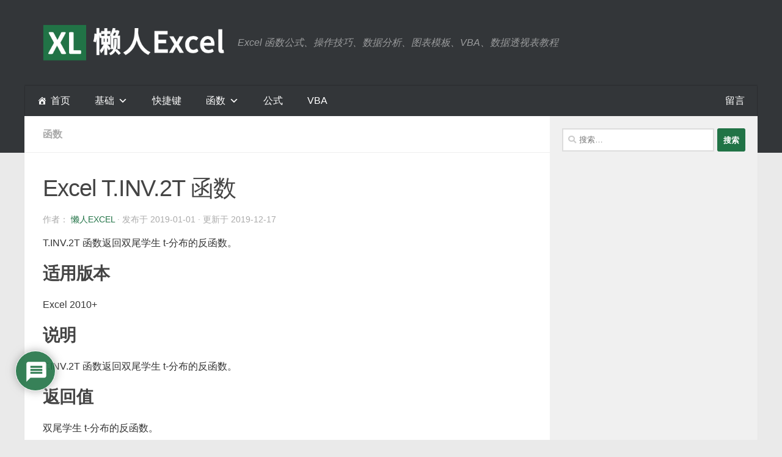

--- FILE ---
content_type: text/html; charset=UTF-8
request_url: https://www.lanrenexcel.com/excel-t-inv-2t-function/
body_size: 26935
content:
<!DOCTYPE html>
<html class="no-js" lang="zh-Hans">
<head>
  <meta charset="UTF-8">
  <meta name="viewport" content="width=device-width, initial-scale=1.0">
  <link rel="profile" href="https://gmpg.org/xfn/11" />
  <link rel="pingback" href="https://www.lanrenexcel.com/xmlrpc.php">

  <meta name='robots' content='index, follow, max-image-preview:large, max-snippet:-1, max-video-preview:-1' />
<script>document.documentElement.className = document.documentElement.className.replace("no-js","js");</script>

	<!-- This site is optimized with the Yoast SEO plugin v26.8 - https://yoast.com/product/yoast-seo-wordpress/ -->
	<title>Excel T.INV.2T 函数 - 懒人Excel</title>
	<meta name="description" content="T.INV.2T 函数返回双尾学生 t-分布的反函数。" />
	<link rel="canonical" href="https://www.lanrenexcel.com/excel-t-inv-2t-function/" />
	<meta property="og:locale" content="zh_CN" />
	<meta property="og:type" content="article" />
	<meta property="og:title" content="Excel T.INV.2T 函数 - 懒人Excel" />
	<meta property="og:description" content="T.INV.2T 函数返回双尾学生 t-分布的反函数。" />
	<meta property="og:url" content="https://www.lanrenexcel.com/excel-t-inv-2t-function/" />
	<meta property="og:site_name" content="懒人Excel" />
	<meta property="article:published_time" content="2019-01-01T14:37:06+00:00" />
	<meta property="article:modified_time" content="2019-12-16T16:33:53+00:00" />
	<meta property="og:image" content="https://www.lanrenexcel.com/wp-content/uploads/Excel-statistics-function.png" />
	<meta property="og:image:width" content="1965" />
	<meta property="og:image:height" content="926" />
	<meta property="og:image:type" content="image/png" />
	<meta name="author" content="懒人Excel" />
	<meta name="twitter:card" content="summary_large_image" />
	<meta name="twitter:label1" content="作者" />
	<meta name="twitter:data1" content="懒人Excel" />
	<script type="application/ld+json" class="yoast-schema-graph">{"@context":"https://schema.org","@graph":[{"@type":"Article","@id":"https://www.lanrenexcel.com/excel-t-inv-2t-function/#article","isPartOf":{"@id":"https://www.lanrenexcel.com/excel-t-inv-2t-function/"},"author":{"name":"懒人Excel","@id":"https://www.lanrenexcel.com/#/schema/person/a08e651e7642f748cd82079852575e19"},"headline":"Excel T.INV.2T 函数","datePublished":"2019-01-01T14:37:06+00:00","dateModified":"2019-12-16T16:33:53+00:00","mainEntityOfPage":{"@id":"https://www.lanrenexcel.com/excel-t-inv-2t-function/"},"wordCount":24,"commentCount":0,"image":{"@id":"https://www.lanrenexcel.com/excel-t-inv-2t-function/#primaryimage"},"thumbnailUrl":"https://www.lanrenexcel.com/wp-content/uploads/Excel-statistics-function.png","keywords":["统计函数"],"articleSection":["函数"],"inLanguage":"zh-Hans","potentialAction":[{"@type":"CommentAction","name":"Comment","target":["https://www.lanrenexcel.com/excel-t-inv-2t-function/#respond"]}]},{"@type":"WebPage","@id":"https://www.lanrenexcel.com/excel-t-inv-2t-function/","url":"https://www.lanrenexcel.com/excel-t-inv-2t-function/","name":"Excel T.INV.2T 函数 - 懒人Excel","isPartOf":{"@id":"https://www.lanrenexcel.com/#website"},"primaryImageOfPage":{"@id":"https://www.lanrenexcel.com/excel-t-inv-2t-function/#primaryimage"},"image":{"@id":"https://www.lanrenexcel.com/excel-t-inv-2t-function/#primaryimage"},"thumbnailUrl":"https://www.lanrenexcel.com/wp-content/uploads/Excel-statistics-function.png","datePublished":"2019-01-01T14:37:06+00:00","dateModified":"2019-12-16T16:33:53+00:00","author":{"@id":"https://www.lanrenexcel.com/#/schema/person/a08e651e7642f748cd82079852575e19"},"description":"T.INV.2T 函数返回双尾学生 t-分布的反函数。","breadcrumb":{"@id":"https://www.lanrenexcel.com/excel-t-inv-2t-function/#breadcrumb"},"inLanguage":"zh-Hans","potentialAction":[{"@type":"ReadAction","target":["https://www.lanrenexcel.com/excel-t-inv-2t-function/"]}]},{"@type":"ImageObject","inLanguage":"zh-Hans","@id":"https://www.lanrenexcel.com/excel-t-inv-2t-function/#primaryimage","url":"https://www.lanrenexcel.com/wp-content/uploads/Excel-statistics-function.png","contentUrl":"https://www.lanrenexcel.com/wp-content/uploads/Excel-statistics-function.png","width":1965,"height":926,"caption":"Excel 统计函数"},{"@type":"BreadcrumbList","@id":"https://www.lanrenexcel.com/excel-t-inv-2t-function/#breadcrumb","itemListElement":[{"@type":"ListItem","position":1,"name":"首页","item":"https://www.lanrenexcel.com/"},{"@type":"ListItem","position":2,"name":"Excel T.INV.2T 函数"}]},{"@type":"WebSite","@id":"https://www.lanrenexcel.com/#website","url":"https://www.lanrenexcel.com/","name":"懒人Excel","description":"Excel 函数公式、操作技巧、数据分析、图表模板、VBA、数据透视表教程","potentialAction":[{"@type":"SearchAction","target":{"@type":"EntryPoint","urlTemplate":"https://www.lanrenexcel.com/?s={search_term_string}"},"query-input":{"@type":"PropertyValueSpecification","valueRequired":true,"valueName":"search_term_string"}}],"inLanguage":"zh-Hans"},{"@type":"Person","@id":"https://www.lanrenexcel.com/#/schema/person/a08e651e7642f748cd82079852575e19","name":"懒人Excel"}]}</script>
	<!-- / Yoast SEO plugin. -->


<link rel="alternate" type="application/rss+xml" title="懒人Excel &raquo; Feed" href="https://www.lanrenexcel.com/feed/" />
<link rel="alternate" type="application/rss+xml" title="懒人Excel &raquo; 评论 Feed" href="https://www.lanrenexcel.com/comments/feed/" />
<link rel="alternate" title="oEmbed (JSON)" type="application/json+oembed" href="https://www.lanrenexcel.com/wp-json/oembed/1.0/embed?url=https%3A%2F%2Fwww.lanrenexcel.com%2Fexcel-t-inv-2t-function%2F" />
<link rel="alternate" title="oEmbed (XML)" type="text/xml+oembed" href="https://www.lanrenexcel.com/wp-json/oembed/1.0/embed?url=https%3A%2F%2Fwww.lanrenexcel.com%2Fexcel-t-inv-2t-function%2F&#038;format=xml" />
<style id='wp-img-auto-sizes-contain-inline-css'>
img:is([sizes=auto i],[sizes^="auto," i]){contain-intrinsic-size:3000px 1500px}
/*# sourceURL=wp-img-auto-sizes-contain-inline-css */
</style>
<style id='wp-block-library-inline-css'>
:root{--wp-block-synced-color:#7a00df;--wp-block-synced-color--rgb:122,0,223;--wp-bound-block-color:var(--wp-block-synced-color);--wp-editor-canvas-background:#ddd;--wp-admin-theme-color:#007cba;--wp-admin-theme-color--rgb:0,124,186;--wp-admin-theme-color-darker-10:#006ba1;--wp-admin-theme-color-darker-10--rgb:0,107,160.5;--wp-admin-theme-color-darker-20:#005a87;--wp-admin-theme-color-darker-20--rgb:0,90,135;--wp-admin-border-width-focus:2px}@media (min-resolution:192dpi){:root{--wp-admin-border-width-focus:1.5px}}.wp-element-button{cursor:pointer}:root .has-very-light-gray-background-color{background-color:#eee}:root .has-very-dark-gray-background-color{background-color:#313131}:root .has-very-light-gray-color{color:#eee}:root .has-very-dark-gray-color{color:#313131}:root .has-vivid-green-cyan-to-vivid-cyan-blue-gradient-background{background:linear-gradient(135deg,#00d084,#0693e3)}:root .has-purple-crush-gradient-background{background:linear-gradient(135deg,#34e2e4,#4721fb 50%,#ab1dfe)}:root .has-hazy-dawn-gradient-background{background:linear-gradient(135deg,#faaca8,#dad0ec)}:root .has-subdued-olive-gradient-background{background:linear-gradient(135deg,#fafae1,#67a671)}:root .has-atomic-cream-gradient-background{background:linear-gradient(135deg,#fdd79a,#004a59)}:root .has-nightshade-gradient-background{background:linear-gradient(135deg,#330968,#31cdcf)}:root .has-midnight-gradient-background{background:linear-gradient(135deg,#020381,#2874fc)}:root{--wp--preset--font-size--normal:16px;--wp--preset--font-size--huge:42px}.has-regular-font-size{font-size:1em}.has-larger-font-size{font-size:2.625em}.has-normal-font-size{font-size:var(--wp--preset--font-size--normal)}.has-huge-font-size{font-size:var(--wp--preset--font-size--huge)}.has-text-align-center{text-align:center}.has-text-align-left{text-align:left}.has-text-align-right{text-align:right}.has-fit-text{white-space:nowrap!important}#end-resizable-editor-section{display:none}.aligncenter{clear:both}.items-justified-left{justify-content:flex-start}.items-justified-center{justify-content:center}.items-justified-right{justify-content:flex-end}.items-justified-space-between{justify-content:space-between}.screen-reader-text{border:0;clip-path:inset(50%);height:1px;margin:-1px;overflow:hidden;padding:0;position:absolute;width:1px;word-wrap:normal!important}.screen-reader-text:focus{background-color:#ddd;clip-path:none;color:#444;display:block;font-size:1em;height:auto;left:5px;line-height:normal;padding:15px 23px 14px;text-decoration:none;top:5px;width:auto;z-index:100000}html :where(.has-border-color){border-style:solid}html :where([style*=border-top-color]){border-top-style:solid}html :where([style*=border-right-color]){border-right-style:solid}html :where([style*=border-bottom-color]){border-bottom-style:solid}html :where([style*=border-left-color]){border-left-style:solid}html :where([style*=border-width]){border-style:solid}html :where([style*=border-top-width]){border-top-style:solid}html :where([style*=border-right-width]){border-right-style:solid}html :where([style*=border-bottom-width]){border-bottom-style:solid}html :where([style*=border-left-width]){border-left-style:solid}html :where(img[class*=wp-image-]){height:auto;max-width:100%}:where(figure){margin:0 0 1em}html :where(.is-position-sticky){--wp-admin--admin-bar--position-offset:var(--wp-admin--admin-bar--height,0px)}@media screen and (max-width:600px){html :where(.is-position-sticky){--wp-admin--admin-bar--position-offset:0px}}

/*# sourceURL=wp-block-library-inline-css */
</style><style id='global-styles-inline-css'>
:root{--wp--preset--aspect-ratio--square: 1;--wp--preset--aspect-ratio--4-3: 4/3;--wp--preset--aspect-ratio--3-4: 3/4;--wp--preset--aspect-ratio--3-2: 3/2;--wp--preset--aspect-ratio--2-3: 2/3;--wp--preset--aspect-ratio--16-9: 16/9;--wp--preset--aspect-ratio--9-16: 9/16;--wp--preset--color--black: #000000;--wp--preset--color--cyan-bluish-gray: #abb8c3;--wp--preset--color--white: #ffffff;--wp--preset--color--pale-pink: #f78da7;--wp--preset--color--vivid-red: #cf2e2e;--wp--preset--color--luminous-vivid-orange: #ff6900;--wp--preset--color--luminous-vivid-amber: #fcb900;--wp--preset--color--light-green-cyan: #7bdcb5;--wp--preset--color--vivid-green-cyan: #00d084;--wp--preset--color--pale-cyan-blue: #8ed1fc;--wp--preset--color--vivid-cyan-blue: #0693e3;--wp--preset--color--vivid-purple: #9b51e0;--wp--preset--gradient--vivid-cyan-blue-to-vivid-purple: linear-gradient(135deg,rgb(6,147,227) 0%,rgb(155,81,224) 100%);--wp--preset--gradient--light-green-cyan-to-vivid-green-cyan: linear-gradient(135deg,rgb(122,220,180) 0%,rgb(0,208,130) 100%);--wp--preset--gradient--luminous-vivid-amber-to-luminous-vivid-orange: linear-gradient(135deg,rgb(252,185,0) 0%,rgb(255,105,0) 100%);--wp--preset--gradient--luminous-vivid-orange-to-vivid-red: linear-gradient(135deg,rgb(255,105,0) 0%,rgb(207,46,46) 100%);--wp--preset--gradient--very-light-gray-to-cyan-bluish-gray: linear-gradient(135deg,rgb(238,238,238) 0%,rgb(169,184,195) 100%);--wp--preset--gradient--cool-to-warm-spectrum: linear-gradient(135deg,rgb(74,234,220) 0%,rgb(151,120,209) 20%,rgb(207,42,186) 40%,rgb(238,44,130) 60%,rgb(251,105,98) 80%,rgb(254,248,76) 100%);--wp--preset--gradient--blush-light-purple: linear-gradient(135deg,rgb(255,206,236) 0%,rgb(152,150,240) 100%);--wp--preset--gradient--blush-bordeaux: linear-gradient(135deg,rgb(254,205,165) 0%,rgb(254,45,45) 50%,rgb(107,0,62) 100%);--wp--preset--gradient--luminous-dusk: linear-gradient(135deg,rgb(255,203,112) 0%,rgb(199,81,192) 50%,rgb(65,88,208) 100%);--wp--preset--gradient--pale-ocean: linear-gradient(135deg,rgb(255,245,203) 0%,rgb(182,227,212) 50%,rgb(51,167,181) 100%);--wp--preset--gradient--electric-grass: linear-gradient(135deg,rgb(202,248,128) 0%,rgb(113,206,126) 100%);--wp--preset--gradient--midnight: linear-gradient(135deg,rgb(2,3,129) 0%,rgb(40,116,252) 100%);--wp--preset--font-size--small: 13px;--wp--preset--font-size--medium: 20px;--wp--preset--font-size--large: 36px;--wp--preset--font-size--x-large: 42px;--wp--preset--spacing--20: 0.44rem;--wp--preset--spacing--30: 0.67rem;--wp--preset--spacing--40: 1rem;--wp--preset--spacing--50: 1.5rem;--wp--preset--spacing--60: 2.25rem;--wp--preset--spacing--70: 3.38rem;--wp--preset--spacing--80: 5.06rem;--wp--preset--shadow--natural: 6px 6px 9px rgba(0, 0, 0, 0.2);--wp--preset--shadow--deep: 12px 12px 50px rgba(0, 0, 0, 0.4);--wp--preset--shadow--sharp: 6px 6px 0px rgba(0, 0, 0, 0.2);--wp--preset--shadow--outlined: 6px 6px 0px -3px rgb(255, 255, 255), 6px 6px rgb(0, 0, 0);--wp--preset--shadow--crisp: 6px 6px 0px rgb(0, 0, 0);}:where(.is-layout-flex){gap: 0.5em;}:where(.is-layout-grid){gap: 0.5em;}body .is-layout-flex{display: flex;}.is-layout-flex{flex-wrap: wrap;align-items: center;}.is-layout-flex > :is(*, div){margin: 0;}body .is-layout-grid{display: grid;}.is-layout-grid > :is(*, div){margin: 0;}:where(.wp-block-columns.is-layout-flex){gap: 2em;}:where(.wp-block-columns.is-layout-grid){gap: 2em;}:where(.wp-block-post-template.is-layout-flex){gap: 1.25em;}:where(.wp-block-post-template.is-layout-grid){gap: 1.25em;}.has-black-color{color: var(--wp--preset--color--black) !important;}.has-cyan-bluish-gray-color{color: var(--wp--preset--color--cyan-bluish-gray) !important;}.has-white-color{color: var(--wp--preset--color--white) !important;}.has-pale-pink-color{color: var(--wp--preset--color--pale-pink) !important;}.has-vivid-red-color{color: var(--wp--preset--color--vivid-red) !important;}.has-luminous-vivid-orange-color{color: var(--wp--preset--color--luminous-vivid-orange) !important;}.has-luminous-vivid-amber-color{color: var(--wp--preset--color--luminous-vivid-amber) !important;}.has-light-green-cyan-color{color: var(--wp--preset--color--light-green-cyan) !important;}.has-vivid-green-cyan-color{color: var(--wp--preset--color--vivid-green-cyan) !important;}.has-pale-cyan-blue-color{color: var(--wp--preset--color--pale-cyan-blue) !important;}.has-vivid-cyan-blue-color{color: var(--wp--preset--color--vivid-cyan-blue) !important;}.has-vivid-purple-color{color: var(--wp--preset--color--vivid-purple) !important;}.has-black-background-color{background-color: var(--wp--preset--color--black) !important;}.has-cyan-bluish-gray-background-color{background-color: var(--wp--preset--color--cyan-bluish-gray) !important;}.has-white-background-color{background-color: var(--wp--preset--color--white) !important;}.has-pale-pink-background-color{background-color: var(--wp--preset--color--pale-pink) !important;}.has-vivid-red-background-color{background-color: var(--wp--preset--color--vivid-red) !important;}.has-luminous-vivid-orange-background-color{background-color: var(--wp--preset--color--luminous-vivid-orange) !important;}.has-luminous-vivid-amber-background-color{background-color: var(--wp--preset--color--luminous-vivid-amber) !important;}.has-light-green-cyan-background-color{background-color: var(--wp--preset--color--light-green-cyan) !important;}.has-vivid-green-cyan-background-color{background-color: var(--wp--preset--color--vivid-green-cyan) !important;}.has-pale-cyan-blue-background-color{background-color: var(--wp--preset--color--pale-cyan-blue) !important;}.has-vivid-cyan-blue-background-color{background-color: var(--wp--preset--color--vivid-cyan-blue) !important;}.has-vivid-purple-background-color{background-color: var(--wp--preset--color--vivid-purple) !important;}.has-black-border-color{border-color: var(--wp--preset--color--black) !important;}.has-cyan-bluish-gray-border-color{border-color: var(--wp--preset--color--cyan-bluish-gray) !important;}.has-white-border-color{border-color: var(--wp--preset--color--white) !important;}.has-pale-pink-border-color{border-color: var(--wp--preset--color--pale-pink) !important;}.has-vivid-red-border-color{border-color: var(--wp--preset--color--vivid-red) !important;}.has-luminous-vivid-orange-border-color{border-color: var(--wp--preset--color--luminous-vivid-orange) !important;}.has-luminous-vivid-amber-border-color{border-color: var(--wp--preset--color--luminous-vivid-amber) !important;}.has-light-green-cyan-border-color{border-color: var(--wp--preset--color--light-green-cyan) !important;}.has-vivid-green-cyan-border-color{border-color: var(--wp--preset--color--vivid-green-cyan) !important;}.has-pale-cyan-blue-border-color{border-color: var(--wp--preset--color--pale-cyan-blue) !important;}.has-vivid-cyan-blue-border-color{border-color: var(--wp--preset--color--vivid-cyan-blue) !important;}.has-vivid-purple-border-color{border-color: var(--wp--preset--color--vivid-purple) !important;}.has-vivid-cyan-blue-to-vivid-purple-gradient-background{background: var(--wp--preset--gradient--vivid-cyan-blue-to-vivid-purple) !important;}.has-light-green-cyan-to-vivid-green-cyan-gradient-background{background: var(--wp--preset--gradient--light-green-cyan-to-vivid-green-cyan) !important;}.has-luminous-vivid-amber-to-luminous-vivid-orange-gradient-background{background: var(--wp--preset--gradient--luminous-vivid-amber-to-luminous-vivid-orange) !important;}.has-luminous-vivid-orange-to-vivid-red-gradient-background{background: var(--wp--preset--gradient--luminous-vivid-orange-to-vivid-red) !important;}.has-very-light-gray-to-cyan-bluish-gray-gradient-background{background: var(--wp--preset--gradient--very-light-gray-to-cyan-bluish-gray) !important;}.has-cool-to-warm-spectrum-gradient-background{background: var(--wp--preset--gradient--cool-to-warm-spectrum) !important;}.has-blush-light-purple-gradient-background{background: var(--wp--preset--gradient--blush-light-purple) !important;}.has-blush-bordeaux-gradient-background{background: var(--wp--preset--gradient--blush-bordeaux) !important;}.has-luminous-dusk-gradient-background{background: var(--wp--preset--gradient--luminous-dusk) !important;}.has-pale-ocean-gradient-background{background: var(--wp--preset--gradient--pale-ocean) !important;}.has-electric-grass-gradient-background{background: var(--wp--preset--gradient--electric-grass) !important;}.has-midnight-gradient-background{background: var(--wp--preset--gradient--midnight) !important;}.has-small-font-size{font-size: var(--wp--preset--font-size--small) !important;}.has-medium-font-size{font-size: var(--wp--preset--font-size--medium) !important;}.has-large-font-size{font-size: var(--wp--preset--font-size--large) !important;}.has-x-large-font-size{font-size: var(--wp--preset--font-size--x-large) !important;}
/*# sourceURL=global-styles-inline-css */
</style>

<style id='classic-theme-styles-inline-css'>
/*! This file is auto-generated */
.wp-block-button__link{color:#fff;background-color:#32373c;border-radius:9999px;box-shadow:none;text-decoration:none;padding:calc(.667em + 2px) calc(1.333em + 2px);font-size:1.125em}.wp-block-file__button{background:#32373c;color:#fff;text-decoration:none}
/*# sourceURL=/wp-includes/css/classic-themes.min.css */
</style>
<link rel='stylesheet' id='ivory-search-styles-css' href='https://www.lanrenexcel.com/wp-content/plugins/add-search-to-menu/public/css/ivory-search.min.css?ver=5.5.13' media='all' />
<link rel='stylesheet' id='megamenu-css' href='https://www.lanrenexcel.com/wp-content/uploads/maxmegamenu/style.css?ver=7c8667' media='all' />
<link rel='stylesheet' id='dashicons-css' href='https://www.lanrenexcel.com/wp-includes/css/dashicons.min.css' media='all' />
<link rel='stylesheet' id='hueman-main-style-css' href='https://www.lanrenexcel.com/wp-content/themes/hueman/assets/front/css/main.min.css?ver=3.7.27' media='all' />
<style id='hueman-main-style-inline-css'>
body { font-size:1.00rem; }@media only screen and (min-width: 720px) {
        .nav > li { font-size:1.00rem; }
      }.container-inner { max-width: 1200px; }.sidebar .widget { padding-left: 20px; padding-right: 20px; padding-top: 20px; }::selection { background-color: #217346; }
::-moz-selection { background-color: #217346; }a,a>span.hu-external::after,.themeform label .required,#flexslider-featured .flex-direction-nav .flex-next:hover,#flexslider-featured .flex-direction-nav .flex-prev:hover,.post-hover:hover .post-title a,.post-title a:hover,.sidebar.s1 .post-nav li a:hover i,.content .post-nav li a:hover i,.post-related a:hover,.sidebar.s1 .widget_rss ul li a,#footer .widget_rss ul li a,.sidebar.s1 .widget_calendar a,#footer .widget_calendar a,.sidebar.s1 .alx-tab .tab-item-category a,.sidebar.s1 .alx-posts .post-item-category a,.sidebar.s1 .alx-tab li:hover .tab-item-title a,.sidebar.s1 .alx-tab li:hover .tab-item-comment a,.sidebar.s1 .alx-posts li:hover .post-item-title a,#footer .alx-tab .tab-item-category a,#footer .alx-posts .post-item-category a,#footer .alx-tab li:hover .tab-item-title a,#footer .alx-tab li:hover .tab-item-comment a,#footer .alx-posts li:hover .post-item-title a,.comment-tabs li.active a,.comment-awaiting-moderation,.child-menu a:hover,.child-menu .current_page_item > a,.wp-pagenavi a{ color: #217346; }input[type="submit"],.themeform button[type="submit"],.sidebar.s1 .sidebar-top,.sidebar.s1 .sidebar-toggle,#flexslider-featured .flex-control-nav li a.flex-active,.post-tags a:hover,.sidebar.s1 .widget_calendar caption,#footer .widget_calendar caption,.author-bio .bio-avatar:after,.commentlist li.bypostauthor > .comment-body:after,.commentlist li.comment-author-admin > .comment-body:after{ background-color: #217346; }.post-format .format-container { border-color: #217346; }.sidebar.s1 .alx-tabs-nav li.active a,#footer .alx-tabs-nav li.active a,.comment-tabs li.active a,.wp-pagenavi a:hover,.wp-pagenavi a:active,.wp-pagenavi span.current{ border-bottom-color: #217346!important; }.sidebar.s2 .post-nav li a:hover i,
.sidebar.s2 .widget_rss ul li a,
.sidebar.s2 .widget_calendar a,
.sidebar.s2 .alx-tab .tab-item-category a,
.sidebar.s2 .alx-posts .post-item-category a,
.sidebar.s2 .alx-tab li:hover .tab-item-title a,
.sidebar.s2 .alx-tab li:hover .tab-item-comment a,
.sidebar.s2 .alx-posts li:hover .post-item-title a { color: #ff9800; }
.sidebar.s2 .sidebar-top,.sidebar.s2 .sidebar-toggle,.post-comments,.jp-play-bar,.jp-volume-bar-value,.sidebar.s2 .widget_calendar caption{ background-color: #ff9800; }.sidebar.s2 .alx-tabs-nav li.active a { border-bottom-color: #ff9800; }
.post-comments::before { border-right-color: #ff9800; }
      .search-expand,
              #nav-topbar.nav-container { background-color: #26272b}@media only screen and (min-width: 720px) {
                #nav-topbar .nav ul { background-color: #26272b; }
              }.is-scrolled #header .nav-container.desktop-sticky,
              .is-scrolled #header .search-expand { background-color: #26272b; background-color: rgba(38,39,43,0.90) }.is-scrolled .topbar-transparent #nav-topbar.desktop-sticky .nav ul { background-color: #26272b; background-color: rgba(38,39,43,0.95) }#header { background-color: #333639; }
@media only screen and (min-width: 720px) {
  #nav-header .nav ul { background-color: #333639; }
}
        #header #nav-mobile { background-color: #333639; }.is-scrolled #header #nav-mobile { background-color: #333639; background-color: rgba(51,54,57,0.90) }#nav-header.nav-container, #main-header-search .search-expand { background-color: #333639; }
@media only screen and (min-width: 720px) {
  #nav-header .nav ul { background-color: #333639; }
}
        body { background-color: #eaeaea; }
/*# sourceURL=hueman-main-style-inline-css */
</style>
<link rel='stylesheet' id='hueman-font-awesome-css' href='https://www.lanrenexcel.com/wp-content/themes/hueman/assets/front/css/font-awesome.min.css?ver=3.7.27' media='all' />
<link rel='stylesheet' id='tablepress-default-css' href='https://www.lanrenexcel.com/wp-content/plugins/tablepress/css/build/default.css?ver=3.2.6' media='all' />
<link rel='stylesheet' id='wpdiscuz-frontend-css-css' href='https://www.lanrenexcel.com/wp-content/plugins/wpdiscuz/themes/default/style.css?ver=7.6.45' media='all' />
<style id='wpdiscuz-frontend-css-inline-css'>
 #wpdcom .wpd-blog-administrator .wpd-comment-label{color:#ffffff;background-color:#217346;border:none}#wpdcom .wpd-blog-administrator .wpd-comment-author, #wpdcom .wpd-blog-administrator .wpd-comment-author a{color:#217346}#wpdcom.wpd-layout-1 .wpd-comment .wpd-blog-administrator .wpd-avatar img{border-color:#217346}#wpdcom.wpd-layout-2 .wpd-comment.wpd-reply .wpd-comment-wrap.wpd-blog-administrator{border-left:3px solid #217346}#wpdcom.wpd-layout-2 .wpd-comment .wpd-blog-administrator .wpd-avatar img{border-bottom-color:#217346}#wpdcom.wpd-layout-3 .wpd-blog-administrator .wpd-comment-subheader{border-top:1px dashed #217346}#wpdcom.wpd-layout-3 .wpd-reply .wpd-blog-administrator .wpd-comment-right{border-left:1px solid #217346}#wpdcom .wpd-blog-editor .wpd-comment-label{color:#ffffff;background-color:#217346;border:none}#wpdcom .wpd-blog-editor .wpd-comment-author, #wpdcom .wpd-blog-editor .wpd-comment-author a{color:#217346}#wpdcom.wpd-layout-1 .wpd-comment .wpd-blog-editor .wpd-avatar img{border-color:#217346}#wpdcom.wpd-layout-2 .wpd-comment.wpd-reply .wpd-comment-wrap.wpd-blog-editor{border-left:3px solid #217346}#wpdcom.wpd-layout-2 .wpd-comment .wpd-blog-editor .wpd-avatar img{border-bottom-color:#217346}#wpdcom.wpd-layout-3 .wpd-blog-editor .wpd-comment-subheader{border-top:1px dashed #217346}#wpdcom.wpd-layout-3 .wpd-reply .wpd-blog-editor .wpd-comment-right{border-left:1px solid #217346}#wpdcom .wpd-blog-author .wpd-comment-label{color:#ffffff;background-color:#217346;border:none}#wpdcom .wpd-blog-author .wpd-comment-author, #wpdcom .wpd-blog-author .wpd-comment-author a{color:#217346}#wpdcom.wpd-layout-1 .wpd-comment .wpd-blog-author .wpd-avatar img{border-color:#217346}#wpdcom.wpd-layout-2 .wpd-comment .wpd-blog-author .wpd-avatar img{border-bottom-color:#217346}#wpdcom.wpd-layout-3 .wpd-blog-author .wpd-comment-subheader{border-top:1px dashed #217346}#wpdcom.wpd-layout-3 .wpd-reply .wpd-blog-author .wpd-comment-right{border-left:1px solid #217346}#wpdcom .wpd-blog-contributor .wpd-comment-label{color:#ffffff;background-color:#217346;border:none}#wpdcom .wpd-blog-contributor .wpd-comment-author, #wpdcom .wpd-blog-contributor .wpd-comment-author a{color:#217346}#wpdcom.wpd-layout-1 .wpd-comment .wpd-blog-contributor .wpd-avatar img{border-color:#217346}#wpdcom.wpd-layout-2 .wpd-comment .wpd-blog-contributor .wpd-avatar img{border-bottom-color:#217346}#wpdcom.wpd-layout-3 .wpd-blog-contributor .wpd-comment-subheader{border-top:1px dashed #217346}#wpdcom.wpd-layout-3 .wpd-reply .wpd-blog-contributor .wpd-comment-right{border-left:1px solid #217346}#wpdcom .wpd-blog-subscriber .wpd-comment-label{color:#ffffff;background-color:#217346;border:none}#wpdcom .wpd-blog-subscriber .wpd-comment-author, #wpdcom .wpd-blog-subscriber .wpd-comment-author a{color:#217346}#wpdcom.wpd-layout-2 .wpd-comment .wpd-blog-subscriber .wpd-avatar img{border-bottom-color:#217346}#wpdcom.wpd-layout-3 .wpd-blog-subscriber .wpd-comment-subheader{border-top:1px dashed #217346}#wpdcom .wpd-blog-translator .wpd-comment-label{color:#ffffff;background-color:#217346;border:none}#wpdcom .wpd-blog-translator .wpd-comment-author, #wpdcom .wpd-blog-translator .wpd-comment-author a{color:#217346}#wpdcom.wpd-layout-1 .wpd-comment .wpd-blog-translator .wpd-avatar img{border-color:#217346}#wpdcom.wpd-layout-2 .wpd-comment .wpd-blog-translator .wpd-avatar img{border-bottom-color:#217346}#wpdcom.wpd-layout-3 .wpd-blog-translator .wpd-comment-subheader{border-top:1px dashed #217346}#wpdcom.wpd-layout-3 .wpd-reply .wpd-blog-translator .wpd-comment-right{border-left:1px solid #217346}#wpdcom .wpd-blog-wpseo_manager .wpd-comment-label{color:#ffffff;background-color:#217346;border:none}#wpdcom .wpd-blog-wpseo_manager .wpd-comment-author, #wpdcom .wpd-blog-wpseo_manager .wpd-comment-author a{color:#217346}#wpdcom.wpd-layout-1 .wpd-comment .wpd-blog-wpseo_manager .wpd-avatar img{border-color:#217346}#wpdcom.wpd-layout-2 .wpd-comment .wpd-blog-wpseo_manager .wpd-avatar img{border-bottom-color:#217346}#wpdcom.wpd-layout-3 .wpd-blog-wpseo_manager .wpd-comment-subheader{border-top:1px dashed #217346}#wpdcom.wpd-layout-3 .wpd-reply .wpd-blog-wpseo_manager .wpd-comment-right{border-left:1px solid #217346}#wpdcom .wpd-blog-wpseo_editor .wpd-comment-label{color:#ffffff;background-color:#217346;border:none}#wpdcom .wpd-blog-wpseo_editor .wpd-comment-author, #wpdcom .wpd-blog-wpseo_editor .wpd-comment-author a{color:#217346}#wpdcom.wpd-layout-1 .wpd-comment .wpd-blog-wpseo_editor .wpd-avatar img{border-color:#217346}#wpdcom.wpd-layout-2 .wpd-comment .wpd-blog-wpseo_editor .wpd-avatar img{border-bottom-color:#217346}#wpdcom.wpd-layout-3 .wpd-blog-wpseo_editor .wpd-comment-subheader{border-top:1px dashed #217346}#wpdcom.wpd-layout-3 .wpd-reply .wpd-blog-wpseo_editor .wpd-comment-right{border-left:1px solid #217346}#wpdcom .wpd-blog-post_author .wpd-comment-label{color:#ffffff;background-color:#217346;border:none}#wpdcom .wpd-blog-post_author .wpd-comment-author, #wpdcom .wpd-blog-post_author .wpd-comment-author a{color:#217346}#wpdcom .wpd-blog-post_author .wpd-avatar img{border-color:#217346}#wpdcom.wpd-layout-1 .wpd-comment .wpd-blog-post_author .wpd-avatar img{border-color:#217346}#wpdcom.wpd-layout-2 .wpd-comment.wpd-reply .wpd-comment-wrap.wpd-blog-post_author{border-left:3px solid #217346}#wpdcom.wpd-layout-2 .wpd-comment .wpd-blog-post_author .wpd-avatar img{border-bottom-color:#217346}#wpdcom.wpd-layout-3 .wpd-blog-post_author .wpd-comment-subheader{border-top:1px dashed #217346}#wpdcom.wpd-layout-3 .wpd-reply .wpd-blog-post_author .wpd-comment-right{border-left:1px solid #217346}#wpdcom .wpd-blog-guest .wpd-comment-label{color:#ffffff;background-color:#217346;border:none}#wpdcom .wpd-blog-guest .wpd-comment-author, #wpdcom .wpd-blog-guest .wpd-comment-author a{color:#217346}#wpdcom.wpd-layout-3 .wpd-blog-guest .wpd-comment-subheader{border-top:1px dashed #217346}#wpdcom .wpd-comment-text p{font-size:16px}#comments, #respond, .comments-area, #wpdcom{}#wpdcom .ql-editor > *{color:#777777}#wpdcom .ql-editor::before{}#wpdcom .ql-toolbar{border:1px solid #DDDDDD;border-top:none}#wpdcom .ql-container{border:1px solid #DDDDDD;border-bottom:none}#wpdcom .wpd-form-row .wpdiscuz-item input[type="text"], #wpdcom .wpd-form-row .wpdiscuz-item input[type="email"], #wpdcom .wpd-form-row .wpdiscuz-item input[type="url"], #wpdcom .wpd-form-row .wpdiscuz-item input[type="color"], #wpdcom .wpd-form-row .wpdiscuz-item input[type="date"], #wpdcom .wpd-form-row .wpdiscuz-item input[type="datetime"], #wpdcom .wpd-form-row .wpdiscuz-item input[type="datetime-local"], #wpdcom .wpd-form-row .wpdiscuz-item input[type="month"], #wpdcom .wpd-form-row .wpdiscuz-item input[type="number"], #wpdcom .wpd-form-row .wpdiscuz-item input[type="time"], #wpdcom textarea, #wpdcom select{border:1px solid #DDDDDD;color:#777777}#wpdcom .wpd-form-row .wpdiscuz-item textarea{border:1px solid #DDDDDD}#wpdcom input::placeholder, #wpdcom textarea::placeholder, #wpdcom input::-moz-placeholder, #wpdcom textarea::-webkit-input-placeholder{}#wpdcom .wpd-comment-text{color:#777777}#wpdcom .wpd-thread-head .wpd-thread-info{border-bottom:2px solid #217346}#wpdcom .wpd-thread-head .wpd-thread-info.wpd-reviews-tab svg{fill:#217346}#wpdcom .wpd-thread-head .wpdiscuz-user-settings{border-bottom:2px solid #217346}#wpdcom .wpd-thread-head .wpdiscuz-user-settings:hover{color:#217346}#wpdcom .wpd-comment .wpd-follow-link:hover{color:#217346}#wpdcom .wpd-comment-status .wpd-sticky{color:#217346}#wpdcom .wpd-thread-filter .wpdf-active{color:#217346;border-bottom-color:#217346}#wpdcom .wpd-comment-info-bar{border:1px dashed #4e8f6b;background:#e9f1ed}#wpdcom .wpd-comment-info-bar .wpd-current-view i{color:#217346}#wpdcom .wpd-filter-view-all:hover{background:#217346}#wpdcom .wpdiscuz-item .wpdiscuz-rating > label{color:#DDDDDD}#wpdcom .wpdiscuz-item .wpdiscuz-rating:not(:checked) > label:hover, .wpdiscuz-rating:not(:checked) > label:hover ~ label{}#wpdcom .wpdiscuz-item .wpdiscuz-rating > input ~ label:hover, #wpdcom .wpdiscuz-item .wpdiscuz-rating > input:not(:checked) ~ label:hover ~ label, #wpdcom .wpdiscuz-item .wpdiscuz-rating > input:not(:checked) ~ label:hover ~ label{color:#FFED85}#wpdcom .wpdiscuz-item .wpdiscuz-rating > input:checked ~ label:hover, #wpdcom .wpdiscuz-item .wpdiscuz-rating > input:checked ~ label:hover, #wpdcom .wpdiscuz-item .wpdiscuz-rating > label:hover ~ input:checked ~ label, #wpdcom .wpdiscuz-item .wpdiscuz-rating > input:checked + label:hover ~ label, #wpdcom .wpdiscuz-item .wpdiscuz-rating > input:checked ~ label:hover ~ label, .wpd-custom-field .wcf-active-star, #wpdcom .wpdiscuz-item .wpdiscuz-rating > input:checked ~ label{color:#FFD700}#wpd-post-rating .wpd-rating-wrap .wpd-rating-stars svg .wpd-star{fill:#DDDDDD}#wpd-post-rating .wpd-rating-wrap .wpd-rating-stars svg .wpd-active{fill:#FFD700}#wpd-post-rating .wpd-rating-wrap .wpd-rate-starts svg .wpd-star{fill:#DDDDDD}#wpd-post-rating .wpd-rating-wrap .wpd-rate-starts:hover svg .wpd-star{fill:#FFED85}#wpd-post-rating.wpd-not-rated .wpd-rating-wrap .wpd-rate-starts svg:hover ~ svg .wpd-star{fill:#DDDDDD}.wpdiscuz-post-rating-wrap .wpd-rating .wpd-rating-wrap .wpd-rating-stars svg .wpd-star{fill:#DDDDDD}.wpdiscuz-post-rating-wrap .wpd-rating .wpd-rating-wrap .wpd-rating-stars svg .wpd-active{fill:#FFD700}#wpdcom .wpd-comment .wpd-follow-active{color:#ff7a00}#wpdcom .page-numbers{color:#555;border:#555 1px solid}#wpdcom span.current{background:#555}#wpdcom.wpd-layout-1 .wpd-new-loaded-comment > .wpd-comment-wrap > .wpd-comment-right{background:#FFFAD6}#wpdcom.wpd-layout-2 .wpd-new-loaded-comment.wpd-comment > .wpd-comment-wrap > .wpd-comment-right{background:#FFFAD6}#wpdcom.wpd-layout-2 .wpd-new-loaded-comment.wpd-comment.wpd-reply > .wpd-comment-wrap > .wpd-comment-right{background:transparent}#wpdcom.wpd-layout-2 .wpd-new-loaded-comment.wpd-comment.wpd-reply > .wpd-comment-wrap{background:#FFFAD6}#wpdcom.wpd-layout-3 .wpd-new-loaded-comment.wpd-comment > .wpd-comment-wrap > .wpd-comment-right{background:#FFFAD6}#wpdcom .wpd-follow:hover i, #wpdcom .wpd-unfollow:hover i, #wpdcom .wpd-comment .wpd-follow-active:hover i{color:#217346}#wpdcom .wpdiscuz-readmore{cursor:pointer;color:#217346}.wpd-custom-field .wcf-pasiv-star, #wpcomm .wpdiscuz-item .wpdiscuz-rating > label{color:#DDDDDD}.wpd-wrapper .wpd-list-item.wpd-active{border-top:3px solid #217346}#wpdcom.wpd-layout-2 .wpd-comment.wpd-reply.wpd-unapproved-comment .wpd-comment-wrap{border-left:3px solid #FFFAD6}#wpdcom.wpd-layout-3 .wpd-comment.wpd-reply.wpd-unapproved-comment .wpd-comment-right{border-left:1px solid #FFFAD6}#wpdcom .wpd-prim-button{background-color:#555555;color:#FFFFFF}#wpdcom .wpd_label__check i.wpdicon-on{color:#555555;border:1px solid #aaaaaa}#wpd-bubble-wrapper #wpd-bubble-all-comments-count{color:#217346}#wpd-bubble-wrapper > div{background-color:#217346}#wpd-bubble-wrapper > #wpd-bubble #wpd-bubble-add-message{background-color:#217346}#wpd-bubble-wrapper > #wpd-bubble #wpd-bubble-add-message::before{border-left-color:#217346;border-right-color:#217346}#wpd-bubble-wrapper.wpd-right-corner > #wpd-bubble #wpd-bubble-add-message::before{border-left-color:#217346;border-right-color:#217346}.wpd-inline-icon-wrapper path.wpd-inline-icon-first{fill:#217346}.wpd-inline-icon-count{background-color:#217346}.wpd-inline-icon-count::before{border-right-color:#217346}.wpd-inline-form-wrapper::before{border-bottom-color:#217346}.wpd-inline-form-question{background-color:#217346}.wpd-inline-form{background-color:#217346}.wpd-last-inline-comments-wrapper{border-color:#217346}.wpd-last-inline-comments-wrapper::before{border-bottom-color:#217346}.wpd-last-inline-comments-wrapper .wpd-view-all-inline-comments{background:#217346}.wpd-last-inline-comments-wrapper .wpd-view-all-inline-comments:hover,.wpd-last-inline-comments-wrapper .wpd-view-all-inline-comments:active,.wpd-last-inline-comments-wrapper .wpd-view-all-inline-comments:focus{background-color:#217346}#wpdcom .ql-snow .ql-tooltip[data-mode="link"]::before{content:"输入链接："}#wpdcom .ql-snow .ql-tooltip.ql-editing a.ql-action::after{content:"保存"}.comments-area{width:auto}
/*# sourceURL=wpdiscuz-frontend-css-inline-css */
</style>
<link rel='stylesheet' id='wpdiscuz-fa-css' href='https://www.lanrenexcel.com/wp-content/plugins/wpdiscuz/assets/third-party/font-awesome-5.13.0/css/fa.min.css?ver=7.6.45' media='all' />
<link rel='stylesheet' id='wpdiscuz-combo-css-css' href='https://www.lanrenexcel.com/wp-content/plugins/wpdiscuz/assets/css/wpdiscuz-combo.min.css' media='all' />
<script src="https://www.lanrenexcel.com/wp-includes/js/jquery/jquery.min.js?ver=3.7.1" id="jquery-core-js"></script>
<script src="https://www.lanrenexcel.com/wp-includes/js/jquery/jquery-migrate.min.js?ver=3.4.1" id="jquery-migrate-js"></script>
<script src="https://www.lanrenexcel.com/wp-content/themes/hueman/assets/front/js/libs/mobile-detect.min.js?ver=3.7.27" id="mobile-detect-js" defer></script>

<style id="mystickymenu" type="text/css">#mysticky-nav { width:100%; position: static; height: auto !important; }#mysticky-nav.wrapfixed { position:fixed; left: 0px; margin-top:0px;  z-index: 99990; -webkit-transition: 0.3s; -moz-transition: 0.3s; -o-transition: 0.3s; transition: 0.3s; -ms-filter:"progid:DXImageTransform.Microsoft.Alpha(Opacity=90)"; filter: alpha(opacity=90); opacity:0.9; background-color: #f7f5e7;}#mysticky-nav.wrapfixed .myfixed{ background-color: #f7f5e7; position: relative;top: auto;left: auto;right: auto;}#mysticky-nav .myfixed { margin:0 auto; float:none; border:0px; background:none; max-width:100%; }</style>			<style type="text/css">
																															</style>
			<!-- Analytics by WP Statistics - https://wp-statistics.com -->
    <link rel="preload" as="font" type="font/woff2" href="https://www.lanrenexcel.com/wp-content/themes/hueman/assets/front/webfonts/fa-brands-400.woff2?v=5.15.2" crossorigin="anonymous"/>
    <link rel="preload" as="font" type="font/woff2" href="https://www.lanrenexcel.com/wp-content/themes/hueman/assets/front/webfonts/fa-regular-400.woff2?v=5.15.2" crossorigin="anonymous"/>
    <link rel="preload" as="font" type="font/woff2" href="https://www.lanrenexcel.com/wp-content/themes/hueman/assets/front/webfonts/fa-solid-900.woff2?v=5.15.2" crossorigin="anonymous"/>
  <link rel="preload" as="font" type="font/woff" href="https://www.lanrenexcel.com/wp-content/themes/hueman/assets/front/fonts/titillium-light-webfont.woff" crossorigin="anonymous"/>
<link rel="preload" as="font" type="font/woff" href="https://www.lanrenexcel.com/wp-content/themes/hueman/assets/front/fonts/titillium-lightitalic-webfont.woff" crossorigin="anonymous"/>
<link rel="preload" as="font" type="font/woff" href="https://www.lanrenexcel.com/wp-content/themes/hueman/assets/front/fonts/titillium-regular-webfont.woff" crossorigin="anonymous"/>
<link rel="preload" as="font" type="font/woff" href="https://www.lanrenexcel.com/wp-content/themes/hueman/assets/front/fonts/titillium-regularitalic-webfont.woff" crossorigin="anonymous"/>
<link rel="preload" as="font" type="font/woff" href="https://www.lanrenexcel.com/wp-content/themes/hueman/assets/front/fonts/titillium-semibold-webfont.woff" crossorigin="anonymous"/>
<style>
  /*  base : fonts
/* ------------------------------------ */
body { font-family: "Titillium", Arial, sans-serif; }
@font-face {
  font-family: 'Titillium';
  src: url('https://www.lanrenexcel.com/wp-content/themes/hueman/assets/front/fonts/titillium-light-webfont.eot');
  src: url('https://www.lanrenexcel.com/wp-content/themes/hueman/assets/front/fonts/titillium-light-webfont.svg#titillium-light-webfont') format('svg'),
     url('https://www.lanrenexcel.com/wp-content/themes/hueman/assets/front/fonts/titillium-light-webfont.eot?#iefix') format('embedded-opentype'),
     url('https://www.lanrenexcel.com/wp-content/themes/hueman/assets/front/fonts/titillium-light-webfont.woff') format('woff'),
     url('https://www.lanrenexcel.com/wp-content/themes/hueman/assets/front/fonts/titillium-light-webfont.ttf') format('truetype');
  font-weight: 300;
  font-style: normal;
}
@font-face {
  font-family: 'Titillium';
  src: url('https://www.lanrenexcel.com/wp-content/themes/hueman/assets/front/fonts/titillium-lightitalic-webfont.eot');
  src: url('https://www.lanrenexcel.com/wp-content/themes/hueman/assets/front/fonts/titillium-lightitalic-webfont.svg#titillium-lightitalic-webfont') format('svg'),
     url('https://www.lanrenexcel.com/wp-content/themes/hueman/assets/front/fonts/titillium-lightitalic-webfont.eot?#iefix') format('embedded-opentype'),
     url('https://www.lanrenexcel.com/wp-content/themes/hueman/assets/front/fonts/titillium-lightitalic-webfont.woff') format('woff'),
     url('https://www.lanrenexcel.com/wp-content/themes/hueman/assets/front/fonts/titillium-lightitalic-webfont.ttf') format('truetype');
  font-weight: 300;
  font-style: italic;
}
@font-face {
  font-family: 'Titillium';
  src: url('https://www.lanrenexcel.com/wp-content/themes/hueman/assets/front/fonts/titillium-regular-webfont.eot');
  src: url('https://www.lanrenexcel.com/wp-content/themes/hueman/assets/front/fonts/titillium-regular-webfont.svg#titillium-regular-webfont') format('svg'),
     url('https://www.lanrenexcel.com/wp-content/themes/hueman/assets/front/fonts/titillium-regular-webfont.eot?#iefix') format('embedded-opentype'),
     url('https://www.lanrenexcel.com/wp-content/themes/hueman/assets/front/fonts/titillium-regular-webfont.woff') format('woff'),
     url('https://www.lanrenexcel.com/wp-content/themes/hueman/assets/front/fonts/titillium-regular-webfont.ttf') format('truetype');
  font-weight: 400;
  font-style: normal;
}
@font-face {
  font-family: 'Titillium';
  src: url('https://www.lanrenexcel.com/wp-content/themes/hueman/assets/front/fonts/titillium-regularitalic-webfont.eot');
  src: url('https://www.lanrenexcel.com/wp-content/themes/hueman/assets/front/fonts/titillium-regularitalic-webfont.svg#titillium-regular-webfont') format('svg'),
     url('https://www.lanrenexcel.com/wp-content/themes/hueman/assets/front/fonts/titillium-regularitalic-webfont.eot?#iefix') format('embedded-opentype'),
     url('https://www.lanrenexcel.com/wp-content/themes/hueman/assets/front/fonts/titillium-regularitalic-webfont.woff') format('woff'),
     url('https://www.lanrenexcel.com/wp-content/themes/hueman/assets/front/fonts/titillium-regularitalic-webfont.ttf') format('truetype');
  font-weight: 400;
  font-style: italic;
}
@font-face {
    font-family: 'Titillium';
    src: url('https://www.lanrenexcel.com/wp-content/themes/hueman/assets/front/fonts/titillium-semibold-webfont.eot');
    src: url('https://www.lanrenexcel.com/wp-content/themes/hueman/assets/front/fonts/titillium-semibold-webfont.svg#titillium-semibold-webfont') format('svg'),
         url('https://www.lanrenexcel.com/wp-content/themes/hueman/assets/front/fonts/titillium-semibold-webfont.eot?#iefix') format('embedded-opentype'),
         url('https://www.lanrenexcel.com/wp-content/themes/hueman/assets/front/fonts/titillium-semibold-webfont.woff') format('woff'),
         url('https://www.lanrenexcel.com/wp-content/themes/hueman/assets/front/fonts/titillium-semibold-webfont.ttf') format('truetype');
  font-weight: 600;
  font-style: normal;
}
</style>
  <!--[if lt IE 9]>
<script src="https://www.lanrenexcel.com/wp-content/themes/hueman/assets/front/js/ie/html5shiv-printshiv.min.js"></script>
<script src="https://www.lanrenexcel.com/wp-content/themes/hueman/assets/front/js/ie/selectivizr.js"></script>
<![endif]-->
<link href="https://cdn.staticfile.org/highlight.js/10.0.0/styles/agate.min.css" rel="stylesheet"><meta name="bmi-version" content="2.0.0" />      <script defer type="text/javascript" id="bmip-js-inline-remove-js">
        function objectToQueryString(obj){
          return Object.keys(obj).map(key => key + '=' + obj[key]).join('&');
        }

        function globalBMIKeepAlive() {
          let xhr = new XMLHttpRequest();
          let data = { action: "bmip_keepalive", token: "bmip", f: "refresh" };
          let url = 'https://www.lanrenexcel.com/wp-admin/admin-ajax.php' + '?' + objectToQueryString(data);
          xhr.open('POST', url, true);
          xhr.setRequestHeader("X-Requested-With", "XMLHttpRequest");
          xhr.onreadystatechange = function () {
            if (xhr.readyState === 4) {
              let response;
              if (response = JSON.parse(xhr.responseText)) {
                if (typeof response.status != 'undefined' && response.status === 'success') {
                  //setTimeout(globalBMIKeepAlive, 3000);
                } else {
                  //setTimeout(globalBMIKeepAlive, 20000);
                }
              }
            }
          };

          xhr.send(JSON.stringify(data));
        }

        document.querySelector('#bmip-js-inline-remove-js').remove();
      </script>
      <link rel="icon" href="https://www.lanrenexcel.com/wp-content/uploads/icon.png" sizes="32x32" />
<link rel="icon" href="https://www.lanrenexcel.com/wp-content/uploads/icon.png" sizes="192x192" />
<link rel="apple-touch-icon" href="https://www.lanrenexcel.com/wp-content/uploads/icon.png" />
<meta name="msapplication-TileImage" content="https://www.lanrenexcel.com/wp-content/uploads/icon.png" />
		<style id="wp-custom-css">
			body {
	font-family: "PingFang SC","Helvetica Neue",Helvetica,"Hiragino Sans GB",Arial,Verdana,"Microsoft Yahei";
	font-weight:normal;
	color:#343434;
}

#nav-header .container {
    padding: 0px 1PX;
}

.post-list-standard h2 {
	font-size:24px;
}

.single .post-title {
	font-size:38px;
	font-weight:400;
}

.page-title h1{
	margin-top:30px;
	margin-bottom:10px;
	font-size:38px;
	font-weight:400;
	color:#444;
}


.entry {
	font-size:16px;
	letter-spacing: 0px;
}


.entry h2 {
	font-size: 28px;
	margin-bottom:20px;
	margin-top:20px;
	font-weight:bold;
}

.entry h3 {
	font-size: 20px;
	margin-bottom:16px;
	margin-top:16px;
	font-weight:bold;
}

.entry h4 {
	font-size: 18px;
	margin-bottom:14px;
	margin-top:14px;
	
}

.entry h2 span {
	color: #444;
}

.entry h3 span {
	color: #444;
}

.entry p {
	margin-bottom:20px;
}

.entry table td, .entry table th {
	text-align:start;
}

.entry blockquote {
	color: #666;
	padding: 1px 23px;
	margin: 22px 0;
	border-left: 4px solid #cbcbcb;
	background-color: #f8f8f8;
	font-style: normal;
	padding-top:20px;
}

.entry blockquote::before {
	display:none;
}

.hljs {
	font-family: Consolas, Inconsolata, Courier, monospace;
}

.comment code, .entry pre code, .entry pre {
	font-family: Consolas, Inconsolata, Courier, monospace; 
	font-size: 15px;
	color: #abb2bf;
}

.themeform .entry-inner pre { 
	background: none; 
	padding: 0px; 
	margin: 30px 0; 
	border: 0px solid #ddd; 
	line-height: 19px; 
	white-space: pre-wrap; 
	word-wrap: break-word; 
	overflow-x: auto; 
	overflow-y: hidden;
}

.comment code, .entry pre code {
	background: #282c34;
	padding: 1.2EM 0.8em; 
}

.entry code {
	background-color: #edeffe;
    border: 1px solid #dde0fc;
    padding: 2px 6px;
	margin-left:2px;
	margin-right:2px;
    white-space: pre-wrap;
    font-family: Consolas, Monaco, 'Andale Mono', monospace;
		font-size:14px;
}

.entry .tablepress td, .entry .tablepress th {
 	text-align: left;
	font-size:16px;

}

#all-shortcodes-link {
	background-color: #EDF6FF;
border: 2px solid #AAA;
text-align: center;
margin-bottom: 1em;
margin-top: 3em;
padding: 2% 5%;
	font-weight:bold;
	
}

 .entry .lwptoc ol, .entry .lwptoc ul {

    margin-bottom:0px;

}

.function-table .column-2 {
	width:80px;
}		</style>
		<style type="text/css">/** Mega Menu CSS: fs **/</style>
<link rel='stylesheet' id='su-shortcodes-css' href='https://www.lanrenexcel.com/wp-content/plugins/shortcodes-ultimate/includes/css/shortcodes.css?ver=7.4.8' media='all' />
</head>

<body class="wp-singular post-template-default single single-post postid-2634 single-format-standard wp-custom-logo wp-embed-responsive wp-theme-hueman hueman mega-menu-header col-2cl full-width header-desktop-sticky header-mobile-sticky hueman-3-7-27 chrome">
<div id="wrapper">
  <a class="screen-reader-text skip-link" href="#content">跳至内容</a>
  
  <header id="header" class="specific-mobile-menu-on one-mobile-menu mobile_menu header-ads-desktop  topbar-transparent no-header-img">
        <nav class="nav-container group mobile-menu mobile-sticky " id="nav-mobile" data-menu-id="header-1">
  <div class="mobile-title-logo-in-header"><p class="site-title">                  <a class="custom-logo-link" href="https://www.lanrenexcel.com/" rel="home" title="懒人Excel | 首页"><img src="https://www.lanrenexcel.com/wp-content/uploads/logo-3.png" alt="懒人Excel" width="792" height="159"/></a>                </p></div>
        
                    <!-- <div class="ham__navbar-toggler collapsed" aria-expanded="false">
          <div class="ham__navbar-span-wrapper">
            <span class="ham-toggler-menu__span"></span>
          </div>
        </div> -->
        <button class="ham__navbar-toggler-two collapsed" title="Menu" aria-expanded="false">
          <span class="ham__navbar-span-wrapper">
            <span class="line line-1"></span>
            <span class="line line-2"></span>
            <span class="line line-3"></span>
          </span>
        </button>
            
      <div class="nav-text"></div>
      <div class="nav-wrap container">
                  <ul class="nav container-inner group mobile-search">
                            <li>
                  <form role="search" method="get" class="search-form" action="https://www.lanrenexcel.com/">
				<label>
					<span class="screen-reader-text">搜索：</span>
					<input type="search" class="search-field" placeholder="搜索&hellip;" value="" name="s" />
				</label>
				<input type="submit" class="search-submit" value="搜索" />
			</form>                </li>
                      </ul>
                <ul id="menu-%e9%a1%b6%e9%83%a8%e8%8f%9c%e5%8d%95" class="nav container-inner group"><li id="menu-item-4564" class="menu-item menu-item-type-custom menu-item-object-custom menu-item-home menu-item-4564"><a href="https://www.lanrenexcel.com/">首页</a></li>
<li id="menu-item-3340" class="menu-item menu-item-type-taxonomy menu-item-object-category menu-item-has-children menu-item-3340"><a href="https://www.lanrenexcel.com/basic/">基础</a>
<ul class="sub-menu">
	<li id="menu-item-3341" class="menu-item menu-item-type-taxonomy menu-item-object-category menu-item-has-children menu-item-3341"><a href="https://www.lanrenexcel.com/basic/basic-concept/">基本概念</a>
	<ul class="sub-menu">
		<li id="menu-item-3342" class="menu-item menu-item-type-taxonomy menu-item-object-category menu-item-3342"><a href="https://www.lanrenexcel.com/basic/basic-concept/start-excel/">使用 Excel</a></li>
		<li id="menu-item-3345" class="menu-item menu-item-type-taxonomy menu-item-object-category menu-item-3345"><a href="https://www.lanrenexcel.com/basic/basic-concept/basic-ui/">工作界面</a></li>
		<li id="menu-item-3346" class="menu-item menu-item-type-taxonomy menu-item-object-category menu-item-3346"><a href="https://www.lanrenexcel.com/basic/basic-concept/common-terms/">常见术语</a></li>
		<li id="menu-item-3347" class="menu-item menu-item-type-taxonomy menu-item-object-category menu-item-3347"><a href="https://www.lanrenexcel.com/basic/basic-concept/mouse-form/">鼠标指针</a></li>
		<li id="menu-item-3344" class="menu-item menu-item-type-taxonomy menu-item-object-category menu-item-3344"><a href="https://www.lanrenexcel.com/basic/basic-concept/range/">单元格</a></li>
		<li id="menu-item-3343" class="menu-item menu-item-type-taxonomy menu-item-object-category menu-item-3343"><a href="https://www.lanrenexcel.com/basic/basic-concept/function-formula/">函数与公式</a></li>
		<li id="menu-item-3349" class="menu-item menu-item-type-taxonomy menu-item-object-category menu-item-3349"><a href="https://www.lanrenexcel.com/basic/basic-operation/basic-protect/">保护</a></li>
		<li id="menu-item-3351" class="menu-item menu-item-type-taxonomy menu-item-object-category menu-item-3351"><a href="https://www.lanrenexcel.com/basic/basic-operation/basic-print/">打印</a></li>
	</ul>
</li>
	<li id="menu-item-3348" class="menu-item menu-item-type-taxonomy menu-item-object-category menu-item-has-children menu-item-3348"><a href="https://www.lanrenexcel.com/basic/basic-operation/">基础操作</a>
	<ul class="sub-menu">
		<li id="menu-item-3354" class="menu-item menu-item-type-taxonomy menu-item-object-category menu-item-3354"><a href="https://www.lanrenexcel.com/basic/basic-operation/basic-edit-sheet/">编辑工作表</a></li>
		<li id="menu-item-3355" class="menu-item menu-item-type-taxonomy menu-item-object-category menu-item-3355"><a href="https://www.lanrenexcel.com/basic/basic-operation/basic-edit-sheet-range/">编辑工作表区域</a></li>
		<li id="menu-item-3353" class="menu-item menu-item-type-taxonomy menu-item-object-category menu-item-3353"><a href="https://www.lanrenexcel.com/basic/basic-operation/basic-edit-cell-format/">编辑单元格格式</a></li>
		<li id="menu-item-3356" class="menu-item menu-item-type-taxonomy menu-item-object-category menu-item-3356"><a href="https://www.lanrenexcel.com/basic/basic-operation/basic-edit-number-format/">编辑数字格式</a></li>
		<li id="menu-item-3357" class="menu-item menu-item-type-taxonomy menu-item-object-category menu-item-3357"><a href="https://www.lanrenexcel.com/basic/basic-operation/basic-mouse-operation/">鼠标操作</a></li>
		<li id="menu-item-3352" class="menu-item menu-item-type-taxonomy menu-item-object-category menu-item-3352"><a href="https://www.lanrenexcel.com/basic/basic-operation/basic-search-select/">查找与选择</a></li>
		<li id="menu-item-3350" class="menu-item menu-item-type-taxonomy menu-item-object-category menu-item-3350"><a href="https://www.lanrenexcel.com/basic/basic-operation/basic-copy-paste/">复制与粘贴</a></li>
	</ul>
</li>
	<li id="menu-item-3631" class="menu-item menu-item-type-taxonomy menu-item-object-category menu-item-has-children menu-item-3631"><a href="https://www.lanrenexcel.com/basic/basic-settings/">基本设置</a>
	<ul class="sub-menu">
		<li id="menu-item-3635" class="menu-item menu-item-type-taxonomy menu-item-object-category menu-item-3635"><a href="https://www.lanrenexcel.com/basic/basic-settings/basic-regular-settings/">常规设置</a></li>
		<li id="menu-item-3633" class="menu-item menu-item-type-taxonomy menu-item-object-category menu-item-3633"><a href="https://www.lanrenexcel.com/basic/basic-settings/formula-settings/">公式设置</a></li>
		<li id="menu-item-3636" class="menu-item menu-item-type-taxonomy menu-item-object-category menu-item-3636"><a href="https://www.lanrenexcel.com/basic/basic-settings/proofread-settings/">校对设置</a></li>
		<li id="menu-item-3632" class="menu-item menu-item-type-taxonomy menu-item-object-category menu-item-3632"><a href="https://www.lanrenexcel.com/basic/basic-settings/save-settings/">保存设置</a></li>
		<li id="menu-item-3637" class="menu-item menu-item-type-taxonomy menu-item-object-category menu-item-3637"><a href="https://www.lanrenexcel.com/basic/basic-settings/advanced-settings/">高级设置</a></li>
		<li id="menu-item-3634" class="menu-item menu-item-type-taxonomy menu-item-object-category menu-item-3634"><a href="https://www.lanrenexcel.com/basic/basic-settings/other-settings/">其他设置</a></li>
	</ul>
</li>
	<li id="menu-item-3811" class="menu-item menu-item-type-taxonomy menu-item-object-category menu-item-has-children menu-item-3811"><a href="https://www.lanrenexcel.com/basic/ribbon/">功能区</a>
	<ul class="sub-menu">
		<li id="menu-item-3814" class="menu-item menu-item-type-taxonomy menu-item-object-category menu-item-3814"><a href="https://www.lanrenexcel.com/basic/ribbon/ribbon-start/">开始</a></li>
		<li id="menu-item-3815" class="menu-item menu-item-type-taxonomy menu-item-object-category menu-item-3815"><a href="https://www.lanrenexcel.com/basic/ribbon/ribbon-insert/">插入</a></li>
		<li id="menu-item-3818" class="menu-item menu-item-type-taxonomy menu-item-object-category menu-item-3818"><a href="https://www.lanrenexcel.com/basic/ribbon/ribbon-layout/">页面布局</a></li>
		<li id="menu-item-3812" class="menu-item menu-item-type-taxonomy menu-item-object-category menu-item-3812"><a href="https://www.lanrenexcel.com/basic/ribbon/ribbon-formula/">公式</a></li>
		<li id="menu-item-3816" class="menu-item menu-item-type-taxonomy menu-item-object-category menu-item-3816"><a href="https://www.lanrenexcel.com/basic/ribbon/ribbon-data/">数据</a></li>
		<li id="menu-item-3813" class="menu-item menu-item-type-taxonomy menu-item-object-category menu-item-3813"><a href="https://www.lanrenexcel.com/basic/ribbon/ribbon-review/">审阅</a></li>
		<li id="menu-item-3817" class="menu-item menu-item-type-taxonomy menu-item-object-category menu-item-3817"><a href="https://www.lanrenexcel.com/basic/ribbon/ribbon-view/">视图</a></li>
	</ul>
</li>
	<li id="menu-item-4074" class="menu-item menu-item-type-taxonomy menu-item-object-category menu-item-has-children menu-item-4074"><a href="https://www.lanrenexcel.com/basic/new-feature/">新增功能和函数</a>
	<ul class="sub-menu">
		<li id="menu-item-4075" class="menu-item menu-item-type-taxonomy menu-item-object-category menu-item-4075"><a href="https://www.lanrenexcel.com/basic/new-feature/excel-2007/">Excel 2007</a></li>
		<li id="menu-item-4076" class="menu-item menu-item-type-taxonomy menu-item-object-category menu-item-4076"><a href="https://www.lanrenexcel.com/basic/new-feature/excel-2010/">Excel 2010</a></li>
		<li id="menu-item-4077" class="menu-item menu-item-type-taxonomy menu-item-object-category menu-item-4077"><a href="https://www.lanrenexcel.com/basic/new-feature/excel-2013/">Excel 2013</a></li>
		<li id="menu-item-4078" class="menu-item menu-item-type-taxonomy menu-item-object-category menu-item-4078"><a href="https://www.lanrenexcel.com/basic/new-feature/excel-2016/">Excel 2016</a></li>
	</ul>
</li>
	<li id="menu-item-4230" class="menu-item menu-item-type-taxonomy menu-item-object-category menu-item-has-children menu-item-4230"><a href="https://www.lanrenexcel.com/basic/function-formula-basis/">函数与公式基础</a>
	<ul class="sub-menu">
		<li id="menu-item-4231" class="menu-item menu-item-type-taxonomy menu-item-object-category menu-item-4231"><a href="https://www.lanrenexcel.com/basic/function-formula-basis/formula-basis/">公式基础</a></li>
		<li id="menu-item-4233" class="menu-item menu-item-type-taxonomy menu-item-object-category menu-item-4233"><a href="https://www.lanrenexcel.com/basic/function-formula-basis/cell-reference/">单元格引用</a></li>
		<li id="menu-item-4235" class="menu-item menu-item-type-taxonomy menu-item-object-category menu-item-4235"><a href="https://www.lanrenexcel.com/basic/function-formula-basis/write-formula/">编写公式</a></li>
		<li id="menu-item-4236" class="menu-item menu-item-type-taxonomy menu-item-object-category menu-item-4236"><a href="https://www.lanrenexcel.com/basic/function-formula-basis/edit-formula/">编辑公式</a></li>
		<li id="menu-item-4234" class="menu-item menu-item-type-taxonomy menu-item-object-category menu-item-4234"><a href="https://www.lanrenexcel.com/basic/function-formula-basis/copy-formula/">复制公式</a></li>
		<li id="menu-item-4232" class="menu-item menu-item-type-taxonomy menu-item-object-category menu-item-4232"><a href="https://www.lanrenexcel.com/basic/function-formula-basis/formula-error/">公式错误</a></li>
	</ul>
</li>
</ul>
</li>
<li id="menu-item-5223" class="menu-item menu-item-type-post_type menu-item-object-page menu-item-5223"><a href="https://www.lanrenexcel.com/excel-shortcuts/">快捷键</a></li>
<li id="menu-item-5694" class="menu-item menu-item-type-post_type menu-item-object-page menu-item-5694"><a href="https://www.lanrenexcel.com/excel-functions-list/">函数</a></li>
<li id="menu-item-6003" class="menu-item menu-item-type-post_type menu-item-object-page menu-item-6003"><a href="https://www.lanrenexcel.com/excel-formulas/">公式</a></li>
<li id="menu-item-6915" class="menu-item menu-item-type-post_type menu-item-object-page menu-item-6915"><a href="https://www.lanrenexcel.com/excel-vba-tutorial/">VBA</a></li>
<li id="menu-item-6122" class="menu-item menu-item-type-post_type menu-item-object-page menu-item-6122"><a href="https://www.lanrenexcel.com/message/">留言</a></li>
</ul>      </div>
</nav><!--/#nav-topbar-->  
  
  <div class="container group">
        <div class="container-inner">

                    <div class="group hu-pad central-header-zone">
                  <div class="logo-tagline-group">
                      <p class="site-title">                  <a class="custom-logo-link" href="https://www.lanrenexcel.com/" rel="home" title="懒人Excel | 首页"><img src="https://www.lanrenexcel.com/wp-content/uploads/logo-3.png" alt="懒人Excel" width="792" height="159"/></a>                </p>                                                <p class="site-description">Excel 函数公式、操作技巧、数据分析、图表模板、VBA、数据透视表教程</p>
                                        </div>

                                </div>
      
                <nav class="nav-container group desktop-menu " id="nav-header" data-menu-id="header-2">
    <div class="nav-text"><!-- put your mobile menu text here --></div>

  <div class="nav-wrap container">
        <div id="mega-menu-wrap-header" class="mega-menu-wrap"><div class="mega-menu-toggle"><div class="mega-toggle-blocks-left"></div><div class="mega-toggle-blocks-center"></div><div class="mega-toggle-blocks-right"><div class='mega-toggle-block mega-menu-toggle-block mega-toggle-block-1' id='mega-toggle-block-1' tabindex='0'><span class='mega-toggle-label' role='button' aria-expanded='false'><span class='mega-toggle-label-closed'>MENU</span><span class='mega-toggle-label-open'>MENU</span></span></div></div></div><ul id="mega-menu-header" class="mega-menu max-mega-menu mega-menu-horizontal mega-no-js" data-event="hover_intent" data-effect="fade_up" data-effect-speed="200" data-effect-mobile="disabled" data-effect-speed-mobile="0" data-mobile-force-width="false" data-second-click="close" data-document-click="collapse" data-vertical-behaviour="standard" data-breakpoint="600" data-unbind="true" data-mobile-state="collapse_all" data-mobile-direction="vertical" data-hover-intent-timeout="300" data-hover-intent-interval="100"><li class="mega-menu-item mega-menu-item-type-custom mega-menu-item-object-custom mega-menu-item-home mega-align-bottom-left mega-menu-flyout mega-has-icon mega-icon-left mega-menu-item-4564" id="mega-menu-item-4564"><a class="dashicons-admin-home mega-menu-link" href="https://www.lanrenexcel.com/" tabindex="0">首页</a></li><li class="mega-menu-item mega-menu-item-type-taxonomy mega-menu-item-object-category mega-menu-item-has-children mega-menu-megamenu mega-menu-grid mega-align-bottom-left mega-menu-grid mega-disable-link mega-menu-item-3340" id="mega-menu-item-3340"><a class="mega-menu-link" tabindex="0" aria-expanded="false" role="button">基础<span class="mega-indicator" aria-hidden="true"></span></a>
<ul class="mega-sub-menu" role='presentation'>
<li class="mega-menu-row" id="mega-menu-3340-0">
	<ul class="mega-sub-menu" style='--columns:12' role='presentation'>
<li class="mega-menu-column mega-menu-columns-2-of-12" style="--columns:12; --span:2" id="mega-menu-3340-0-0">
		<ul class="mega-sub-menu">
<li class="mega-menu-item mega-menu-item-type-taxonomy mega-menu-item-object-category mega-menu-item-has-children mega-menu-item-3341" id="mega-menu-item-3341"><a class="mega-menu-link" href="https://www.lanrenexcel.com/basic/basic-concept/">基本概念<span class="mega-indicator" aria-hidden="true"></span></a>
			<ul class="mega-sub-menu">
<li class="mega-menu-item mega-menu-item-type-taxonomy mega-menu-item-object-category mega-menu-item-3342" id="mega-menu-item-3342"><a class="mega-menu-link" href="https://www.lanrenexcel.com/basic/basic-concept/start-excel/">使用 Excel</a></li><li class="mega-menu-item mega-menu-item-type-taxonomy mega-menu-item-object-category mega-menu-item-3345" id="mega-menu-item-3345"><a class="mega-menu-link" href="https://www.lanrenexcel.com/basic/basic-concept/basic-ui/">工作界面</a></li><li class="mega-menu-item mega-menu-item-type-taxonomy mega-menu-item-object-category mega-menu-item-3346" id="mega-menu-item-3346"><a class="mega-menu-link" href="https://www.lanrenexcel.com/basic/basic-concept/common-terms/">常见术语</a></li><li class="mega-menu-item mega-menu-item-type-taxonomy mega-menu-item-object-category mega-menu-item-3347" id="mega-menu-item-3347"><a class="mega-menu-link" href="https://www.lanrenexcel.com/basic/basic-concept/mouse-form/">鼠标指针</a></li><li class="mega-menu-item mega-menu-item-type-taxonomy mega-menu-item-object-category mega-menu-item-3344" id="mega-menu-item-3344"><a class="mega-menu-link" href="https://www.lanrenexcel.com/basic/basic-concept/range/">单元格</a></li><li class="mega-menu-item mega-menu-item-type-taxonomy mega-menu-item-object-category mega-menu-item-3343" id="mega-menu-item-3343"><a class="mega-menu-link" href="https://www.lanrenexcel.com/basic/basic-concept/function-formula/">函数与公式</a></li><li class="mega-menu-item mega-menu-item-type-taxonomy mega-menu-item-object-category mega-menu-item-3349" id="mega-menu-item-3349"><a class="mega-menu-link" href="https://www.lanrenexcel.com/basic/basic-operation/basic-protect/">保护</a></li><li class="mega-menu-item mega-menu-item-type-taxonomy mega-menu-item-object-category mega-menu-item-3351" id="mega-menu-item-3351"><a class="mega-menu-link" href="https://www.lanrenexcel.com/basic/basic-operation/basic-print/">打印</a></li>			</ul>
</li>		</ul>
</li><li class="mega-menu-column mega-menu-columns-2-of-12" style="--columns:12; --span:2" id="mega-menu-3340-0-1">
		<ul class="mega-sub-menu">
<li class="mega-menu-item mega-menu-item-type-taxonomy mega-menu-item-object-category mega-menu-item-has-children mega-menu-item-3348" id="mega-menu-item-3348"><a class="mega-menu-link" href="https://www.lanrenexcel.com/basic/basic-operation/">基础操作<span class="mega-indicator" aria-hidden="true"></span></a>
			<ul class="mega-sub-menu">
<li class="mega-menu-item mega-menu-item-type-taxonomy mega-menu-item-object-category mega-menu-item-3354" id="mega-menu-item-3354"><a class="mega-menu-link" href="https://www.lanrenexcel.com/basic/basic-operation/basic-edit-sheet/">编辑工作表</a></li><li class="mega-menu-item mega-menu-item-type-taxonomy mega-menu-item-object-category mega-menu-item-3355" id="mega-menu-item-3355"><a class="mega-menu-link" href="https://www.lanrenexcel.com/basic/basic-operation/basic-edit-sheet-range/">编辑工作表区域</a></li><li class="mega-menu-item mega-menu-item-type-taxonomy mega-menu-item-object-category mega-menu-item-3353" id="mega-menu-item-3353"><a class="mega-menu-link" href="https://www.lanrenexcel.com/basic/basic-operation/basic-edit-cell-format/">编辑单元格格式</a></li><li class="mega-menu-item mega-menu-item-type-taxonomy mega-menu-item-object-category mega-menu-item-3356" id="mega-menu-item-3356"><a class="mega-menu-link" href="https://www.lanrenexcel.com/basic/basic-operation/basic-edit-number-format/">编辑数字格式</a></li><li class="mega-menu-item mega-menu-item-type-taxonomy mega-menu-item-object-category mega-menu-item-3357" id="mega-menu-item-3357"><a class="mega-menu-link" href="https://www.lanrenexcel.com/basic/basic-operation/basic-mouse-operation/">鼠标操作</a></li><li class="mega-menu-item mega-menu-item-type-taxonomy mega-menu-item-object-category mega-menu-item-3352" id="mega-menu-item-3352"><a class="mega-menu-link" href="https://www.lanrenexcel.com/basic/basic-operation/basic-search-select/">查找与选择</a></li><li class="mega-menu-item mega-menu-item-type-taxonomy mega-menu-item-object-category mega-menu-item-3350" id="mega-menu-item-3350"><a class="mega-menu-link" href="https://www.lanrenexcel.com/basic/basic-operation/basic-copy-paste/">复制与粘贴</a></li>			</ul>
</li>		</ul>
</li><li class="mega-menu-column mega-menu-columns-2-of-12" style="--columns:12; --span:2" id="mega-menu-3340-0-2">
		<ul class="mega-sub-menu">
<li class="mega-menu-item mega-menu-item-type-taxonomy mega-menu-item-object-category mega-menu-item-has-children mega-menu-item-3631" id="mega-menu-item-3631"><a class="mega-menu-link" href="https://www.lanrenexcel.com/basic/basic-settings/">基本设置<span class="mega-indicator" aria-hidden="true"></span></a>
			<ul class="mega-sub-menu">
<li class="mega-menu-item mega-menu-item-type-taxonomy mega-menu-item-object-category mega-menu-item-3635" id="mega-menu-item-3635"><a class="mega-menu-link" href="https://www.lanrenexcel.com/basic/basic-settings/basic-regular-settings/">常规设置</a></li><li class="mega-menu-item mega-menu-item-type-taxonomy mega-menu-item-object-category mega-menu-item-3633" id="mega-menu-item-3633"><a class="mega-menu-link" href="https://www.lanrenexcel.com/basic/basic-settings/formula-settings/">公式设置</a></li><li class="mega-menu-item mega-menu-item-type-taxonomy mega-menu-item-object-category mega-menu-item-3636" id="mega-menu-item-3636"><a class="mega-menu-link" href="https://www.lanrenexcel.com/basic/basic-settings/proofread-settings/">校对设置</a></li><li class="mega-menu-item mega-menu-item-type-taxonomy mega-menu-item-object-category mega-menu-item-3632" id="mega-menu-item-3632"><a class="mega-menu-link" href="https://www.lanrenexcel.com/basic/basic-settings/save-settings/">保存设置</a></li><li class="mega-menu-item mega-menu-item-type-taxonomy mega-menu-item-object-category mega-menu-item-3637" id="mega-menu-item-3637"><a class="mega-menu-link" href="https://www.lanrenexcel.com/basic/basic-settings/advanced-settings/">高级设置</a></li><li class="mega-menu-item mega-menu-item-type-taxonomy mega-menu-item-object-category mega-menu-item-3634" id="mega-menu-item-3634"><a class="mega-menu-link" href="https://www.lanrenexcel.com/basic/basic-settings/other-settings/">其他设置</a></li>			</ul>
</li>		</ul>
</li><li class="mega-menu-column mega-menu-columns-2-of-12" style="--columns:12; --span:2" id="mega-menu-3340-0-3">
		<ul class="mega-sub-menu">
<li class="mega-menu-item mega-menu-item-type-taxonomy mega-menu-item-object-category mega-menu-item-has-children mega-menu-item-3811" id="mega-menu-item-3811"><a class="mega-menu-link" href="https://www.lanrenexcel.com/basic/ribbon/">功能区<span class="mega-indicator" aria-hidden="true"></span></a>
			<ul class="mega-sub-menu">
<li class="mega-menu-item mega-menu-item-type-taxonomy mega-menu-item-object-category mega-menu-item-3814" id="mega-menu-item-3814"><a class="mega-menu-link" href="https://www.lanrenexcel.com/basic/ribbon/ribbon-start/">开始</a></li><li class="mega-menu-item mega-menu-item-type-taxonomy mega-menu-item-object-category mega-menu-item-3815" id="mega-menu-item-3815"><a class="mega-menu-link" href="https://www.lanrenexcel.com/basic/ribbon/ribbon-insert/">插入</a></li><li class="mega-menu-item mega-menu-item-type-taxonomy mega-menu-item-object-category mega-menu-item-3818" id="mega-menu-item-3818"><a class="mega-menu-link" href="https://www.lanrenexcel.com/basic/ribbon/ribbon-layout/">页面布局</a></li><li class="mega-menu-item mega-menu-item-type-taxonomy mega-menu-item-object-category mega-menu-item-3812" id="mega-menu-item-3812"><a class="mega-menu-link" href="https://www.lanrenexcel.com/basic/ribbon/ribbon-formula/">公式</a></li><li class="mega-menu-item mega-menu-item-type-taxonomy mega-menu-item-object-category mega-menu-item-3816" id="mega-menu-item-3816"><a class="mega-menu-link" href="https://www.lanrenexcel.com/basic/ribbon/ribbon-data/">数据</a></li><li class="mega-menu-item mega-menu-item-type-taxonomy mega-menu-item-object-category mega-menu-item-3813" id="mega-menu-item-3813"><a class="mega-menu-link" href="https://www.lanrenexcel.com/basic/ribbon/ribbon-review/">审阅</a></li><li class="mega-menu-item mega-menu-item-type-taxonomy mega-menu-item-object-category mega-menu-item-3817" id="mega-menu-item-3817"><a class="mega-menu-link" href="https://www.lanrenexcel.com/basic/ribbon/ribbon-view/">视图</a></li>			</ul>
</li>		</ul>
</li><li class="mega-menu-column mega-menu-columns-2-of-12" style="--columns:12; --span:2" id="mega-menu-3340-0-4">
		<ul class="mega-sub-menu">
<li class="mega-menu-item mega-menu-item-type-taxonomy mega-menu-item-object-category mega-menu-item-has-children mega-menu-item-4074" id="mega-menu-item-4074"><a class="mega-menu-link" href="https://www.lanrenexcel.com/basic/new-feature/">新增功能和函数<span class="mega-indicator" aria-hidden="true"></span></a>
			<ul class="mega-sub-menu">
<li class="mega-menu-item mega-menu-item-type-taxonomy mega-menu-item-object-category mega-menu-item-4075" id="mega-menu-item-4075"><a class="mega-menu-link" href="https://www.lanrenexcel.com/basic/new-feature/excel-2007/">Excel 2007</a></li><li class="mega-menu-item mega-menu-item-type-taxonomy mega-menu-item-object-category mega-menu-item-4076" id="mega-menu-item-4076"><a class="mega-menu-link" href="https://www.lanrenexcel.com/basic/new-feature/excel-2010/">Excel 2010</a></li><li class="mega-menu-item mega-menu-item-type-taxonomy mega-menu-item-object-category mega-menu-item-4077" id="mega-menu-item-4077"><a class="mega-menu-link" href="https://www.lanrenexcel.com/basic/new-feature/excel-2013/">Excel 2013</a></li><li class="mega-menu-item mega-menu-item-type-taxonomy mega-menu-item-object-category mega-menu-item-4078" id="mega-menu-item-4078"><a class="mega-menu-link" href="https://www.lanrenexcel.com/basic/new-feature/excel-2016/">Excel 2016</a></li>			</ul>
</li>		</ul>
</li><li class="mega-menu-column mega-menu-columns-2-of-12" style="--columns:12; --span:2" id="mega-menu-3340-0-5">
		<ul class="mega-sub-menu">
<li class="mega-menu-item mega-menu-item-type-taxonomy mega-menu-item-object-category mega-menu-item-has-children mega-menu-item-4230" id="mega-menu-item-4230"><a class="mega-menu-link" href="https://www.lanrenexcel.com/basic/function-formula-basis/">函数与公式基础<span class="mega-indicator" aria-hidden="true"></span></a>
			<ul class="mega-sub-menu">
<li class="mega-menu-item mega-menu-item-type-taxonomy mega-menu-item-object-category mega-menu-item-4231" id="mega-menu-item-4231"><a class="mega-menu-link" href="https://www.lanrenexcel.com/basic/function-formula-basis/formula-basis/">公式基础</a></li><li class="mega-menu-item mega-menu-item-type-taxonomy mega-menu-item-object-category mega-menu-item-4233" id="mega-menu-item-4233"><a class="mega-menu-link" href="https://www.lanrenexcel.com/basic/function-formula-basis/cell-reference/">单元格引用</a></li><li class="mega-menu-item mega-menu-item-type-taxonomy mega-menu-item-object-category mega-menu-item-4235" id="mega-menu-item-4235"><a class="mega-menu-link" href="https://www.lanrenexcel.com/basic/function-formula-basis/write-formula/">编写公式</a></li><li class="mega-menu-item mega-menu-item-type-taxonomy mega-menu-item-object-category mega-menu-item-4236" id="mega-menu-item-4236"><a class="mega-menu-link" href="https://www.lanrenexcel.com/basic/function-formula-basis/edit-formula/">编辑公式</a></li><li class="mega-menu-item mega-menu-item-type-taxonomy mega-menu-item-object-category mega-menu-item-4234" id="mega-menu-item-4234"><a class="mega-menu-link" href="https://www.lanrenexcel.com/basic/function-formula-basis/copy-formula/">复制公式</a></li><li class="mega-menu-item mega-menu-item-type-taxonomy mega-menu-item-object-category mega-menu-item-4232" id="mega-menu-item-4232"><a class="mega-menu-link" href="https://www.lanrenexcel.com/basic/function-formula-basis/formula-error/">公式错误</a></li>			</ul>
</li>		</ul>
</li>	</ul>
</li></ul>
</li><li class="mega-menu-item mega-menu-item-type-post_type mega-menu-item-object-page mega-align-bottom-left mega-menu-flyout mega-menu-item-5223" id="mega-menu-item-5223"><a class="mega-menu-link" href="https://www.lanrenexcel.com/excel-shortcuts/" tabindex="0">快捷键</a></li><li class="mega-menu-item mega-menu-item-type-post_type mega-menu-item-object-page mega-menu-item-has-children mega-menu-megamenu mega-menu-grid mega-align-bottom-left mega-menu-grid mega-menu-item-5694" id="mega-menu-item-5694"><a class="mega-menu-link" href="https://www.lanrenexcel.com/excel-functions-list/" aria-expanded="false" tabindex="0">函数<span class="mega-indicator" aria-hidden="true"></span></a>
<ul class="mega-sub-menu" role='presentation'>
<li class="mega-menu-row" id="mega-menu-5694-0">
	<ul class="mega-sub-menu" style='--columns:12' role='presentation'>
<li class="mega-menu-column mega-menu-columns-3-of-12" style="--columns:12; --span:3" id="mega-menu-5694-0-0">
		<ul class="mega-sub-menu">
<li class="mega-menu-item mega-menu-item-type-widget widget_text mega-menu-item-text-5" id="mega-menu-item-text-5"><h4 class="mega-block-title">常用函数分类</h4>			<div class="textwidget"><p><a href="https://www.lanrenexcel.com/excel-functions-list/financial/">Excel 财务函数大全</a></p>
<p><a href="https://www.lanrenexcel.com/excel-functions-list/logical/">Excel 逻辑函数大全</a></p>
<p><a href="https://www.lanrenexcel.com/excel-functions-list/text/">Excel 文本函数大全</a></p>
<p><a href="https://www.lanrenexcel.com/excel-functions-list/date-and-time/">Excel 日期和时间函数大全</a></p>
<p><a href="https://www.lanrenexcel.com/excel-functions-list/lookup-and-reference/">Excel 查找与引用函数大全</a></p>
<p><a href="https://www.lanrenexcel.com/excel-functions-list/math-and-trigonometry/">Excel 数学和三角函数大全</a></p>
</div>
		</li>		</ul>
</li><li class="mega-menu-column mega-menu-columns-3-of-12" style="--columns:12; --span:3" id="mega-menu-5694-0-1">
		<ul class="mega-sub-menu">
<li class="mega-menu-item mega-menu-item-type-widget widget_text mega-menu-item-text-6" id="mega-menu-item-text-6"><h4 class="mega-block-title">其他函数分类</h4>			<div class="textwidget"><p><a href="https://www.lanrenexcel.com/excel-functions-list/statistical/">Excel 统计函数大全</a></p>
<p><a href="https://www.lanrenexcel.com/excel-functions-list/engineering/">Excel 工程函数大全</a></p>
<p><a href="https://www.lanrenexcel.com/excel-functions-list/cube/">Excel 多维数据集函数大全</a></p>
<p><a href="https://www.lanrenexcel.com/excel-functions-list/information/">Excel 信息函数大全</a></p>
<p><a href="https://www.lanrenexcel.com/excel-functions-list/compatibility/">Excel 兼容性函数大全</a></p>
<p><a href="https://www.lanrenexcel.com/excel-functions-list/web/">Excel Web 函数大全</a></p>
</div>
		</li>		</ul>
</li>	</ul>
</li></ul>
</li><li class="mega-menu-item mega-menu-item-type-post_type mega-menu-item-object-page mega-align-bottom-left mega-menu-grid mega-menu-item-6003" id="mega-menu-item-6003"><a class="mega-menu-link" href="https://www.lanrenexcel.com/excel-formulas/" tabindex="0">公式</a></li><li class="mega-menu-item mega-menu-item-type-post_type mega-menu-item-object-page mega-align-bottom-left mega-menu-flyout mega-menu-item-6915" id="mega-menu-item-6915"><a class="mega-menu-link" href="https://www.lanrenexcel.com/excel-vba-tutorial/" tabindex="0">VBA</a></li><li class="mega-menu-item mega-menu-item-type-post_type mega-menu-item-object-page mega-align-bottom-left mega-menu-flyout mega-item-align-right mega-menu-item-6122" id="mega-menu-item-6122"><a class="mega-menu-link" href="https://www.lanrenexcel.com/message/" tabindex="0">留言</a></li></ul></div>  </div>
</nav><!--/#nav-header-->      
    </div><!--/.container-inner-->
      </div><!--/.container-->

</header><!--/#header-->
  
  <div class="container" id="page">
    <div class="container-inner">
            <div class="main">
        <div class="main-inner group">
          
              <main class="content" id="content">
              <div class="page-title hu-pad group">
          	    		<ul class="meta-single group">
    			<li class="category"><a href="https://www.lanrenexcel.com/functions/" rel="category tag">函数</a></li>
    			    		</ul>
            
    </div><!--/.page-title-->
          <div class="hu-pad group">
              <article class="post-2634 post type-post status-publish format-standard has-post-thumbnail hentry category-functions tag-statistical-functions">
    <div class="post-inner group">

      <h1 class="post-title entry-title">Excel T.INV.2T 函数</h1>
  <p class="post-byline">
       作者：     <span class="vcard author">
       <span class="fn"><a href="https://www.lanrenexcel.com/author/lazywp/" title="由 懒人Excel 发布" rel="author">懒人Excel</a></span>
     </span>
     &middot;
                            
                                发布于 <time class="published" datetime="2019-01-01T22:37:06+08:00">2019-01-01</time>
                &middot; 更新于 <time class="updated" datetime="2019-12-17T00:33:53+08:00">2019-12-17</time>
                      </p>

                                
      <div class="clear"></div>

      <div class="entry themeform">
        <div class="entry-inner">
          <p>T.INV.2T 函数返回双尾学生 t-分布的反函数。</p>
<h2>适用版本</h2>
<p>Excel 2010+</p>
<h2>说明</h2>
<p>T.INV.2T 函数返回双尾学生 t-分布的反函数。</p>
<h2>返回值</h2>
<p>双尾学生 t-分布的反函数。</p>
<h2>语法</h2>
<pre><code class="language-excel" lang="excel">=T.INV.2T(probability, deg_freedom)
</code></pre>
<h2>参数</h2>
<ul>
<li>Probability 必需。 与学生 t-分布相关的概率。</li>
<li>Deg_freedom 必需。 分布的自由度数。</li>
</ul>
<h2>实例</h2>
<p><img  fetchpriority="high" decoding="async" class="alignnone size-full wp-image-2635"  src="[data-uri]" data-src="https://www.lanrenexcel.com/wp-content/uploads/formula-t-inv-2t-example-1.png"  alt="T.INV.2T 函数" width="384" height="466" /></p>
<h2>可能出现的错误</h2>
<ul>
<li>#NUM!
<ul>
<li>如果参数 probability ≤ 0 或者 ≥ 1；</li>
<li>如果参数 degrees_freedom ＜ 1；</li>
</ul>
</li>
<li>#VALUE!
<ul>
<li>如果提供的任意参数不是数值类型。</li>
</ul>
</li>
</ul>
<h2>其他</h2>
<p>更多信息及示例请参考<a href="https://support.office.com/zh-cn/article/T-INV-2T-%E5%87%BD%E6%95%B0-ce72ea19-ec6c-4be7-bed2-b9baf2264f17">微软Office网站</a>。</p>
<div class="su-spacer" style="height:20px"></div>


<div class="su-spacer" style="height:20px"></div>

<div class="su-divider su-divider-style-default" style="margin:15px 0;border-width:2px;border-color:#eee"></div>

<div class="su-spacer" style="height:20px"></div>

<div style="font-size: 14px; color: #999999;">
<div><span>转载注明：</span>文章转载自「懒人Excel - <a href="https://www.lanrenexcel.com">www.lanrenexcel.com</a>」</div>
<div><span>本文链接：<a href="https://www.lanrenexcel.com/excel-t-inv-2t-function/" title="" target="_self" rel="" class="">Excel T.INV.2T 函数</a></span></div>
	
</div>
          <nav class="pagination group">
                      </nav><!--/.pagination-->
        </div>

        
        <div class="clear"></div>
      </div><!--/.entry-->

    </div><!--/.post-inner-->
  </article><!--/.post-->

<div class="clear"></div>

<p class="post-tags"><span>标签：</span> <a href="https://www.lanrenexcel.com/tag/statistical-functions/" rel="tag">统计函数</a></p>

	<ul class="post-nav group">
				<li class="next"><strong>下一篇&nbsp;</strong><a href="https://www.lanrenexcel.com/excel-trend-function/" rel="next"><i class="fas fa-chevron-right"></i><span>Excel TREND 函数</span></a></li>
		
				<li class="previous"><strong>上一篇&nbsp;</strong><a href="https://www.lanrenexcel.com/excel-t-dist-2t-function/" rel="prev"><i class="fas fa-chevron-left"></i><span>Excel T.DIST.2T 函数</span></a></li>
			</ul>


<h4 class="heading">
	<i class="far fa-hand-point-right"></i>您可能还喜欢...</h4>

<ul class="related-posts group">
  		<li class="related post-hover">
		<article class="post-2497 post type-post status-publish format-standard has-post-thumbnail hentry category-functions tag-statistical-functions">

			<div class="post-thumbnail">
				<a href="https://www.lanrenexcel.com/excel-lognorm-inv-function/" class="hu-rel-post-thumb">
					<img  width="520" height="245"  src="[data-uri]" data-src="https://www.lanrenexcel.com/wp-content/uploads/Excel-statistics-function.png"  class="attachment-thumb-medium size-thumb-medium wp-post-image" alt="Excel 统计函数" decoding="async" loading="lazy" />																			</a>
							</div><!--/.post-thumbnail-->

			<div class="related-inner">

				<h4 class="post-title entry-title">
					<a href="https://www.lanrenexcel.com/excel-lognorm-inv-function/" rel="bookmark">Excel LOGNORM.INV 函数</a>
				</h4><!--/.post-title-->

				<div class="post-meta group">
					<p class="post-date">
  <time class="published updated" datetime="2019-01-01 19:53:32">2019-01-01</time>
</p>

  <p class="post-byline" style="display:none">&nbsp;作者：    <span class="vcard author">
      <span class="fn"><a href="https://www.lanrenexcel.com/author/lazywp/" title="由 懒人Excel 发布" rel="author">懒人Excel</a></span>
    </span> &middot; Published <span class="published">2019-01-01</span>
     &middot; Last modified <span class="updated">2019-12-17</span>  </p>
				</div><!--/.post-meta-->

			</div><!--/.related-inner-->

		</article>
	</li><!--/.related-->
		<li class="related post-hover">
		<article class="post-2406 post type-post status-publish format-standard has-post-thumbnail hentry category-functions tag-statistical-functions">

			<div class="post-thumbnail">
				<a href="https://www.lanrenexcel.com/excel-f-dist-rt-function/" class="hu-rel-post-thumb">
					<img  width="520" height="245"  src="[data-uri]" data-src="https://www.lanrenexcel.com/wp-content/uploads/Excel-statistics-function.png"  class="attachment-thumb-medium size-thumb-medium wp-post-image" alt="Excel 统计函数" decoding="async" loading="lazy" />																			</a>
							</div><!--/.post-thumbnail-->

			<div class="related-inner">

				<h4 class="post-title entry-title">
					<a href="https://www.lanrenexcel.com/excel-f-dist-rt-function/" rel="bookmark">Excel F.DIST.RT 函数</a>
				</h4><!--/.post-title-->

				<div class="post-meta group">
					<p class="post-date">
  <time class="published updated" datetime="2018-12-31 20:26:24">2018-12-31</time>
</p>

  <p class="post-byline" style="display:none">&nbsp;作者：    <span class="vcard author">
      <span class="fn"><a href="https://www.lanrenexcel.com/author/lazywp/" title="由 懒人Excel 发布" rel="author">懒人Excel</a></span>
    </span> &middot; Published <span class="published">2018-12-31</span>
     &middot; Last modified <span class="updated">2019-12-17</span>  </p>
				</div><!--/.post-meta-->

			</div><!--/.related-inner-->

		</article>
	</li><!--/.related-->
		<li class="related post-hover">
		<article class="post-2445 post type-post status-publish format-standard has-post-thumbnail hentry category-functions tag-statistical-functions">

			<div class="post-thumbnail">
				<a href="https://www.lanrenexcel.com/excel-gamma-function/" class="hu-rel-post-thumb">
					<img  width="520" height="245"  src="[data-uri]" data-src="https://www.lanrenexcel.com/wp-content/uploads/Excel-statistics-function.png"  class="attachment-thumb-medium size-thumb-medium wp-post-image" alt="Excel 统计函数" decoding="async" loading="lazy" />																			</a>
							</div><!--/.post-thumbnail-->

			<div class="related-inner">

				<h4 class="post-title entry-title">
					<a href="https://www.lanrenexcel.com/excel-gamma-function/" rel="bookmark">Excel GAMMA 函数</a>
				</h4><!--/.post-title-->

				<div class="post-meta group">
					<p class="post-date">
  <time class="published updated" datetime="2018-12-31 22:30:10">2018-12-31</time>
</p>

  <p class="post-byline" style="display:none">&nbsp;作者：    <span class="vcard author">
      <span class="fn"><a href="https://www.lanrenexcel.com/author/lazywp/" title="由 懒人Excel 发布" rel="author">懒人Excel</a></span>
    </span> &middot; Published <span class="published">2018-12-31</span>
     &middot; Last modified <span class="updated">2019-12-17</span>  </p>
				</div><!--/.post-meta-->

			</div><!--/.related-inner-->

		</article>
	</li><!--/.related-->
		  
</ul><!--/.post-related-->


    <div class="wpdiscuz_top_clearing"></div>
    <div id='comments' class='comments-area'><div id='respond' style='width: 0;height: 0;clear: both;margin: 0;padding: 0;'></div>    <div id="wpdcom" class="wpdiscuz_unauth wpd-default wpdiscuz_no_avatar wpd-layout-1 wpd-comments-open">
                    <div class="wc_social_plugin_wrapper">
                            </div>
            <div class="wpd-form-wrap">
                <div class="wpd-form-head">
                                        <div class="wpd-auth">
                                                <div class="wpd-login">
                                                    </div>
                    </div>
                </div>
                                        <div
            class="wpd-form wpd-form-wrapper wpd-main-form-wrapper" id='wpd-main-form-wrapper-0_0'>
                                        <form  method="post" enctype="multipart/form-data" data-uploading="false" class="wpd_comm_form wpd_main_comm_form"                >
                                        <div class="wpd-field-comment">
                        <div class="wpdiscuz-item wc-field-textarea">
                            <div class="wpdiscuz-textarea-wrap ">
                                            <div id="wpd-editor-wraper-0_0" style="display: none;">
                <div id="wpd-editor-char-counter-0_0"
                     class="wpd-editor-char-counter"></div>
                <label style="display: none;" for="wc-textarea-0_0">Label</label>
                <textarea id="wc-textarea-0_0" name="wc_comment"
                          class="wc_comment wpd-field"></textarea>
                <div id="wpd-editor-0_0"></div>
                        <div id="wpd-editor-toolbar-0_0">
                            <button title="粗体"
                        class="ql-bold"  ></button>
                                <button title="斜体"
                        class="ql-italic"  ></button>
                                <button title="下划线"
                        class="ql-underline"  ></button>
                                <button title="删除线"
                        class="ql-strike"  ></button>
                                <button title="有序列表"
                        class="ql-list" value='ordered' ></button>
                                <button title="无序列表"
                        class="ql-list" value='bullet' ></button>
                                <button title="引用"
                        class="ql-blockquote"  ></button>
                                <button title="代码块"
                        class="ql-code-block"  ></button>
                                <button title="链接"
                        class="ql-link"  ></button>
                                <button title="源代码"
                        class="ql-sourcecode"  data-wpde_button_name='sourcecode'>{}</button>
                                <button title="剧透"
                        class="ql-spoiler"  data-wpde_button_name='spoiler'>[+]</button>
                            <div class="wpd-editor-buttons-right">
                            </div>
        </div>
                    </div>
                                        </div>
                        </div>
                    </div>
                    <div class="wpd-form-foot" style='display:none;'>
                        <div class="wpdiscuz-textarea-foot">
                                                        <div class="wpdiscuz-button-actions"></div>
                        </div>
                                <div class="wpd-form-row">
                    <div class="wpd-form-col-left">
                        <div class="wpdiscuz-item wc_name-wrapper wpd-has-icon">
                                    <div class="wpd-field-icon"><i
                            class="fas fa-user"></i>
                    </div>
                                    <input id="wc_name-0_0" value="" required='required' aria-required='true'                       class="wc_name wpd-field" type="text"
                       name="wc_name"
                       placeholder="昵称*"
                       maxlength="50" pattern='.{3,50}'                       title="">
                <label for="wc_name-0_0"
                       class="wpdlb">昵称*</label>
                            </div>
                        <div class="wpdiscuz-item wc_email-wrapper wpd-has-icon">
                                    <div class="wpd-field-icon"><i
                            class="fas fa-at"></i>
                    </div>
                                    <input id="wc_email-0_0" value=""                        class="wc_email wpd-field" type="email"
                       name="wc_email"
                       placeholder="邮箱 (选填)"/>
                <label for="wc_email-0_0"
                       class="wpdlb">邮箱 (选填)</label>
                            </div>
                    </div>
                <div class="wpd-form-col-right">
                    <div class="wc-field-submit">
                                        <input id="wpd-field-submit-0_0"
                   class="wc_comm_submit wpd_not_clicked wpd-prim-button" type="submit"
                   name="submit" value="发表评论"
                   aria-label="发表评论"/>
        </div>
                </div>
                    <div class="clearfix"></div>
        </div>
                            </div>
                                        <input type="hidden" class="wpdiscuz_unique_id" value="0_0"
                           name="wpdiscuz_unique_id">
                                    </form>
                        </div>
                <div id="wpdiscuz_hidden_secondary_form" style="display: none;">
                    <div
            class="wpd-form wpd-form-wrapper wpd-secondary-form-wrapper" id='wpd-secondary-form-wrapper-wpdiscuzuniqueid' style='display: none;'>
                            <div class="wpd-secondary-forms-social-content"></div>
                <div class="clearfix"></div>
                                        <form  method="post" enctype="multipart/form-data" data-uploading="false" class="wpd_comm_form wpd-secondary-form-wrapper"                >
                                        <div class="wpd-field-comment">
                        <div class="wpdiscuz-item wc-field-textarea">
                            <div class="wpdiscuz-textarea-wrap ">
                                            <div id="wpd-editor-wraper-wpdiscuzuniqueid" style="display: none;">
                <div id="wpd-editor-char-counter-wpdiscuzuniqueid"
                     class="wpd-editor-char-counter"></div>
                <label style="display: none;" for="wc-textarea-wpdiscuzuniqueid">Label</label>
                <textarea id="wc-textarea-wpdiscuzuniqueid" name="wc_comment"
                          class="wc_comment wpd-field"></textarea>
                <div id="wpd-editor-wpdiscuzuniqueid"></div>
                        <div id="wpd-editor-toolbar-wpdiscuzuniqueid">
                            <button title="粗体"
                        class="ql-bold"  ></button>
                                <button title="斜体"
                        class="ql-italic"  ></button>
                                <button title="下划线"
                        class="ql-underline"  ></button>
                                <button title="删除线"
                        class="ql-strike"  ></button>
                                <button title="有序列表"
                        class="ql-list" value='ordered' ></button>
                                <button title="无序列表"
                        class="ql-list" value='bullet' ></button>
                                <button title="引用"
                        class="ql-blockquote"  ></button>
                                <button title="代码块"
                        class="ql-code-block"  ></button>
                                <button title="链接"
                        class="ql-link"  ></button>
                                <button title="源代码"
                        class="ql-sourcecode"  data-wpde_button_name='sourcecode'>{}</button>
                                <button title="剧透"
                        class="ql-spoiler"  data-wpde_button_name='spoiler'>[+]</button>
                            <div class="wpd-editor-buttons-right">
                            </div>
        </div>
                    </div>
                                        </div>
                        </div>
                    </div>
                    <div class="wpd-form-foot" style='display:none;'>
                        <div class="wpdiscuz-textarea-foot">
                                                        <div class="wpdiscuz-button-actions"></div>
                        </div>
                                <div class="wpd-form-row">
                    <div class="wpd-form-col-left">
                        <div class="wpdiscuz-item wc_name-wrapper wpd-has-icon">
                                    <div class="wpd-field-icon"><i
                            class="fas fa-user"></i>
                    </div>
                                    <input id="wc_name-wpdiscuzuniqueid" value="" required='required' aria-required='true'                       class="wc_name wpd-field" type="text"
                       name="wc_name"
                       placeholder="昵称*"
                       maxlength="50" pattern='.{3,50}'                       title="">
                <label for="wc_name-wpdiscuzuniqueid"
                       class="wpdlb">昵称*</label>
                            </div>
                        <div class="wpdiscuz-item wc_email-wrapper wpd-has-icon">
                                    <div class="wpd-field-icon"><i
                            class="fas fa-at"></i>
                    </div>
                                    <input id="wc_email-wpdiscuzuniqueid" value=""                        class="wc_email wpd-field" type="email"
                       name="wc_email"
                       placeholder="邮箱 (选填)"/>
                <label for="wc_email-wpdiscuzuniqueid"
                       class="wpdlb">邮箱 (选填)</label>
                            </div>
                    </div>
                <div class="wpd-form-col-right">
                    <div class="wc-field-submit">
                                        <input id="wpd-field-submit-wpdiscuzuniqueid"
                   class="wc_comm_submit wpd_not_clicked wpd-prim-button" type="submit"
                   name="submit" value="发表评论"
                   aria-label="发表评论"/>
        </div>
                </div>
                    <div class="clearfix"></div>
        </div>
                            </div>
                                        <input type="hidden" class="wpdiscuz_unique_id" value="wpdiscuzuniqueid"
                           name="wpdiscuz_unique_id">
                                    </form>
                        </div>
                </div>
                    </div>
                        <div id="wpd-threads" class="wpd-thread-wrapper">
                <div class="wpd-thread-head">
                    <div class="wpd-thread-info "
                         data-comments-count="0">
                        <span class='wpdtc' title='0'>0</span> 评论                    </div>
                                        <div class="wpd-space"></div>
                    <div class="wpd-thread-filter">
                                                    <div class="wpd-filter wpdf-hottest wpd_not_clicked wpdiscuz-hidden"
                                 wpd-tooltip="最热门的评论线程">
                                <i class="fas fa-fire"></i></div>
                                                        <div class="wpd-filter wpdf-sorting wpdiscuz-hidden">
                                                                        <span class="wpdiscuz-sort-button wpdiscuz-date-sort-desc wpdiscuz-sort-button-active"
                                              data-sorting="newest">最新</span>
                                                                        <i class="fas fa-sort-down"></i>
                                <div class="wpdiscuz-sort-buttons">
                                                                            <span class="wpdiscuz-sort-button wpdiscuz-date-sort-asc"
                                              data-sorting="oldest">最旧</span>
                                                                                <span class="wpdiscuz-sort-button wpdiscuz-vote-sort-up"
                                              data-sorting="by_vote">最多投票</span>
                                                                        </div>
                            </div>
                                                </div>
                </div>
                <div class="wpd-comment-info-bar">
                    <div class="wpd-current-view"><i
                            class="fas fa-quote-left"></i> 内联反馈                    </div>
                    <div class="wpd-filter-view-all">查看所有评论</div>
                </div>
                                <div class="wpd-thread-list">
                                        <div class="wpdiscuz-comment-pagination">
                                            </div>
                </div>
            </div>
                </div>
        </div>
    <div id="wpdiscuz-loading-bar"
         class="wpdiscuz-loading-bar-unauth"></div>
    <div id="wpdiscuz-comment-message"
         class="wpdiscuz-comment-message-unauth"></div>
              </div><!--/.hu-pad-->
            </main><!--/.content-->
          

	<div class="sidebar s1 collapsed" data-position="right" data-layout="col-2cl" data-sb-id="s1">

		<button class="sidebar-toggle" title="展开侧边栏"><i class="fas sidebar-toggle-arrows"></i></button>

		<div class="sidebar-content">

			
			
			
			<div id="search-9" class="widget widget_search"><form role="search" method="get" class="search-form" action="https://www.lanrenexcel.com/">
				<label>
					<span class="screen-reader-text">搜索：</span>
					<input type="search" class="search-field" placeholder="搜索&hellip;" value="" name="s" />
				</label>
				<input type="submit" class="search-submit" value="搜索" />
			</form></div>
		</div><!--/.sidebar-content-->

	</div><!--/.sidebar-->

	

        </div><!--/.main-inner-->
      </div><!--/.main-->
    </div><!--/.container-inner-->
  </div><!--/.container-->
    <footer id="footer">

    
    
        <section class="container" id="footer-widgets">
          <div class="container-inner">

            <div class="hu-pad group">

                                <div class="footer-widget-1 grid one-third ">
                                      </div>
                                <div class="footer-widget-2 grid one-third ">
                    <div id="media_image-5" class="widget widget_media_image"><div style="width: 210px" class="wp-caption alignnone"><img width="200" height="200" src="https://www.lanrenexcel.com/wp-content/uploads/公众号二维码.jpg" class="image wp-image-7141  attachment-200x200 size-200x200" alt="懒人Excel 微信公众号" style="max-width: 100%; height: auto;" decoding="async" loading="lazy" /><p class="wp-caption-text">↑扫码关注「懒人Excel」公众号 </p></div></div>                  </div>
                                <div class="footer-widget-3 grid one-third last">
                                      </div>
              
            </div><!--/.hu-pad-->

          </div><!--/.container-inner-->
        </section><!--/.container-->

    
    
    <section class="container" id="footer-bottom">
      <div class="container-inner">

        <a id="back-to-top" href="#"><i class="fas fa-angle-up"></i></a>

        <div class="hu-pad group">

          <div class="grid one-half">
                        
            <div id="copyright">
                <p>懒人Excel &copy; 2026. 版权所有。</p>
            </div><!--/#copyright-->

            
          </div>

          <div class="grid one-half last">
                                                                                </div>

        </div><!--/.hu-pad-->

      </div><!--/.container-inner-->
    </section><!--/.container-->

  </footer><!--/#footer-->

</div><!--/#wrapper-->

<script type="speculationrules">
{"prefetch":[{"source":"document","where":{"and":[{"href_matches":"/*"},{"not":{"href_matches":["/wp-*.php","/wp-admin/*","/wp-content/uploads/*","/wp-content/*","/wp-content/plugins/*","/wp-content/themes/hueman/*","/*\\?(.+)"]}},{"not":{"selector_matches":"a[rel~=\"nofollow\"]"}},{"not":{"selector_matches":".no-prefetch, .no-prefetch a"}}]},"eagerness":"conservative"}]}
</script>
<script src="https://cdn.staticfile.org/highlight.js/9.15.6/highlight.min.js"></script>
<script src="https://cdn.staticfile.org/highlight.js/9.15.6/languages/vbscript.min.js"></script>
<script src="https://cdn.staticfile.org/highlight.js/9.15.6/languages/excel.min.js"></script>
<script type="text/javascript">hljs.initHighlightingOnLoad();</script><div id='wpd-bubble-wrapper'><span id='wpd-bubble-all-comments-count' style='display:none;' title='0'>0</span><div id='wpd-bubble-count'><svg xmlns='https://www.w3.org/2000/svg' width='24' height='24' viewBox='0 0 24 24'><path class='wpd-bubble-count-first' d='M20 2H4c-1.1 0-1.99.9-1.99 2L2 22l4-4h14c1.1 0 2-.9 2-2V4c0-1.1-.9-2-2-2zm-2 12H6v-2h12v2zm0-3H6V9h12v2zm0-3H6V6h12v2z'/><path class='wpd-bubble-count-second' d='M0 0h24v24H0z' /></svg><span class='wpd-new-comments-count'>0</span></div><div id='wpd-bubble'><svg xmlns='https://www.w3.org/2000/svg' width='24' height='24' viewBox='0 0 24 24'><path class='wpd-bubble-plus-first' d='M19 13h-6v6h-2v-6H5v-2h6V5h2v6h6v2z'/><path class='wpd-bubble-plus-second' d='M0 0h24v24H0z' /></svg><div id='wpd-bubble-add-message'>希望看到您的想法，请您发表评论<span id='wpd-bubble-add-message-close'><a href='#'>x</a></span></div></div><div id='wpd-bubble-notification'><svg xmlns='https://www.w3.org/2000/svg' width='24' height='24' viewBox='0 0 24 24'><path class='wpd-bubble-notification-first' d='M20 2H4c-1.1 0-1.99.9-1.99 2L2 22l4-4h14c1.1 0 2-.9 2-2V4c0-1.1-.9-2-2-2zm-2 12H6v-2h12v2zm0-3H6V9h12v2zm0-3H6V6h12v2z'/><path class='wpd-bubble-notification-second' d='M0 0h24v24H0z' /></svg><div id='wpd-bubble-notification-message'><div id='wpd-bubble-author'><div><span id='wpd-bubble-author-avatar'></span><span id='wpd-bubble-author-name'></span><span id='wpd-bubble-comment-date'>(<span class='wpd-bubble-spans'></span>)</span></div><span id='wpd-bubble-comment-close'><a href='#'>x</a></span></div><div id='wpd-bubble-comment'><span id='wpd-bubble-comment-text'></span><span id='wpd-bubble-comment-reply-link'>| <a href='#'>回复</a></span></div></div></div></div><div id='wpd-editor-source-code-wrapper-bg'></div><div id='wpd-editor-source-code-wrapper'><textarea id='wpd-editor-source-code'></textarea><button id='wpd-insert-source-code'>Insert</button><input type='hidden' id='wpd-editor-uid' /></div><script src="https://www.lanrenexcel.com/wp-content/plugins/mystickymenu/js/morphext/morphext.min.js?ver=2.8.6" id="morphext-js-js" defer data-wp-strategy="defer"></script>
<script id="welcomebar-frontjs-js-extra">
var welcomebar_frontjs = {"ajaxurl":"https://www.lanrenexcel.com/wp-admin/admin-ajax.php","days":"Days","hours":"Hours","minutes":"Minutes","seconds":"Seconds","ajax_nonce":"8f21956714"};
//# sourceURL=welcomebar-frontjs-js-extra
</script>
<script src="https://www.lanrenexcel.com/wp-content/plugins/mystickymenu/js/welcomebar-front.min.js?ver=2.8.6" id="welcomebar-frontjs-js" defer data-wp-strategy="defer"></script>
<script id="wpfront-scroll-top-js-extra">
var wpfront_scroll_top_data = {"data":{"css":"#wpfront-scroll-top-container{position:fixed;cursor:pointer;z-index:9999;border:none;outline:none;background-color:rgba(0,0,0,0);box-shadow:none;outline-style:none;text-decoration:none;opacity:0;display:none;align-items:center;justify-content:center;margin:0;padding:0}#wpfront-scroll-top-container.show{display:flex;opacity:1}#wpfront-scroll-top-container .sr-only{position:absolute;width:1px;height:1px;padding:0;margin:-1px;overflow:hidden;clip:rect(0,0,0,0);white-space:nowrap;border:0}#wpfront-scroll-top-container .text-holder{padding:3px 10px;-webkit-border-radius:3px;border-radius:3px;-webkit-box-shadow:4px 4px 5px 0px rgba(50,50,50,.5);-moz-box-shadow:4px 4px 5px 0px rgba(50,50,50,.5);box-shadow:4px 4px 5px 0px rgba(50,50,50,.5)}#wpfront-scroll-top-container{right:20px;bottom:20px;}#wpfront-scroll-top-container img{width:auto;height:auto;}#wpfront-scroll-top-container .text-holder{color:#ffffff;background-color:#000000;width:auto;height:auto;;}#wpfront-scroll-top-container .text-holder:hover{background-color:#000000;}#wpfront-scroll-top-container i{color:#000000;}","html":"\u003Cbutton id=\"wpfront-scroll-top-container\" aria-label=\"\" title=\"\" \u003E\u003Cimg src=\"https://www.lanrenexcel.com/wp-content/plugins/wpfront-scroll-top/includes/assets/icons/1.png\" alt=\"\" title=\"\"\u003E\u003C/button\u003E","data":{"hide_iframe":false,"button_fade_duration":200,"auto_hide":false,"auto_hide_after":2,"scroll_offset":100,"button_opacity":0.8,"button_action":"top","button_action_element_selector":"","button_action_container_selector":"html, body","button_action_element_offset":0,"scroll_duration":400}}};
//# sourceURL=wpfront-scroll-top-js-extra
</script>
<script src="https://www.lanrenexcel.com/wp-content/plugins/wpfront-scroll-top/includes/assets/wpfront-scroll-top.min.js?ver=3.0.1.09211" id="wpfront-scroll-top-js" defer data-wp-strategy="defer"></script>
<script src="https://www.lanrenexcel.com/wp-includes/js/underscore.min.js?ver=1.13.7" id="underscore-js"></script>
<script id="hu-front-scripts-js-extra">
var HUParams = {"_disabled":[],"SmoothScroll":{"Enabled":false,"Options":{"touchpadSupport":false}},"centerAllImg":"1","timerOnScrollAllBrowsers":"1","extLinksStyle":"1","extLinksTargetExt":"1","extLinksSkipSelectors":{"classes":["btn","button"],"ids":[]},"imgSmartLoadEnabled":"1","imgSmartLoadOpts":{"parentSelectors":[".container .content",".post-row",".container .sidebar","#footer","#header-widgets"],"opts":{"excludeImg":[".tc-holder-img"],"fadeIn_options":100,"threshold":0}},"goldenRatio":"1.618","gridGoldenRatioLimit":"350","sbStickyUserSettings":{"desktop":true,"mobile":true},"sidebarOneWidth":"340","sidebarTwoWidth":"260","isWPMobile":"","menuStickyUserSettings":{"desktop":"stick_up","mobile":"stick_up"},"mobileSubmenuExpandOnClick":"1","submenuTogglerIcon":"\u003Ci class=\"fas fa-angle-down\"\u003E\u003C/i\u003E","isDevMode":"","ajaxUrl":"https://www.lanrenexcel.com/?huajax=1","frontNonce":{"id":"HuFrontNonce","handle":"23af888e7e"},"isWelcomeNoteOn":"","welcomeContent":"","i18n":{"collapsibleExpand":"\u5c55\u5f00","collapsibleCollapse":"\u6536\u8d77"},"deferFontAwesome":"","fontAwesomeUrl":"https://www.lanrenexcel.com/wp-content/themes/hueman/assets/front/css/font-awesome.min.css?3.7.27","mainScriptUrl":"https://www.lanrenexcel.com/wp-content/themes/hueman/assets/front/js/scripts.min.js?3.7.27","flexSliderNeeded":"","flexSliderOptions":{"is_rtl":false,"has_touch_support":true,"is_slideshow":true,"slideshow_speed":5000}};
//# sourceURL=hu-front-scripts-js-extra
</script>
<script src="https://www.lanrenexcel.com/wp-content/themes/hueman/assets/front/js/scripts.min.js?ver=3.7.27" id="hu-front-scripts-js" defer></script>
<script src="https://www.lanrenexcel.com/wp-includes/js/comment-reply.min.js" id="comment-reply-js" async data-wp-strategy="async" fetchpriority="low"></script>
<script id="wpdiscuz-combo-js-js-extra">
var wpdiscuzAjaxObj = {"wc_hide_replies_text":"\u9690\u85cf\u56de\u590d","wc_show_replies_text":"\u67e5\u770b\u56de\u590d","wc_msg_required_fields":"\u8bf7\u586b\u5199\u5fc5\u586b\u5b57\u6bb5","wc_invalid_field":"\u4e00\u4e9b\u5b57\u6bb5\u503c\u65e0\u6548","wc_error_empty_text":"\u8bc4\u8bba\u524d\u8bf7\u5148\u586b\u5199\u6b64\u5b57\u6bb5","wc_error_url_text":"\u7f51\u5740\u65e0\u6548","wc_error_email_text":"\u65e0\u6548\u7684\u90ae\u7bb1\u5730\u5740","wc_invalid_captcha":"\u65e0\u6548\u7684\u9a8c\u8bc1\u7801","wc_login_to_vote":"\u60a8\u5fc5\u987b\u767b\u5f55\u4ee5\u6295\u7968","wc_deny_voting_from_same_ip":"\u60a8\u4e0d\u80fd\u4e3a\u6b64\u8bc4\u8bba\u6295\u7968","wc_self_vote":"\u60a8\u4e0d\u80fd\u4e3a\u60a8\u81ea\u5df1\u7684\u8bc4\u8bba\u6295\u7968","wc_vote_only_one_time":"\u60a8\u5df2\u5bf9\u6b64\u8bc4\u8bba\u6295\u7968","wc_voting_error":"\u6295\u7968\u9519\u8bef","wc_banned_user":"\u60a8\u5df2\u88ab\u5c01\u7981\uff01","wc_rate_limit_exceeded":"Too many requests. Please slow down.","wc_comment_edit_not_possible":"\u62b1\u6b49\uff0c\u6b64\u8bc4\u8bba\u5df2\u65e0\u6cd5\u7f16\u8f91","wc_comment_not_updated":"\u62b1\u6b49\uff0c\u6b64\u8bc4\u8bba\u672a\u66f4\u65b0","wc_comment_not_edited":"\u60a8\u672a\u505a\u51fa\u4efb\u4f55\u66f4\u6539","wc_msg_input_min_length":"\u8f93\u5165\u8fc7\u77ed","wc_msg_input_max_length":"\u8f93\u5165\u8fc7\u957f","wc_spoiler_title":"\u542b\u6709\u5267\u900f\u7684\u6807\u9898","wc_cannot_rate_again":"\u60a8\u65e0\u6cd5\u518d\u6b21\u8bc4\u5206","wc_not_allowed_to_rate":"\u60a8\u65e0\u6cd5\u5728\u6b64\u5904\u8bc4\u5206","wc_confirm_rate_edit":"\u60a8\u786e\u5b9a\u8981\u7f16\u8f91\u60a8\u7684\u8bc4\u5206\u5417\uff1f","wc_follow_user":"\u5173\u6ce8\u6b64\u7528\u6237","wc_unfollow_user":"\u53d6\u6d88\u5173\u6ce8\u6b64\u7528\u6237","wc_follow_success":"\u60a8\u5df2\u5f00\u59cb\u5173\u6ce8\u6b64\u8bc4\u8bba\u4f5c\u8005","wc_follow_canceled":"\u60a8\u5df2\u505c\u6b62\u5173\u6ce8\u6b64\u8bc4\u8bba\u4f5c\u8005\u3002","wc_follow_email_confirm":"\u8bf7\u67e5\u770b\u60a8\u7684\u90ae\u4ef6\u5e76\u786e\u8ba4\u7528\u6237\u5173\u6ce8\u7684\u8bf7\u6c42\u3002","wc_follow_email_confirm_fail":"\u62b1\u6b49\uff0c\u65e0\u6cd5\u53d1\u9001\u786e\u8ba4\u90ae\u4ef6\u3002","wc_follow_login_to_follow":"\u8bf7\u5148\u767b\u5f55\u518d\u5173\u6ce8\u7528\u6237\u3002","wc_follow_impossible":"\u62b1\u6b49\uff0c\u60a8\u65e0\u6cd5\u5173\u6ce8\u6b64\u7528\u6237\u3002","wc_follow_not_added":"\u5173\u6ce8\u5931\u8d25\u3002\u8bf7\u7a0d\u540e\u518d\u8bd5\u3002","is_user_logged_in":"","commentListLoadType":"0","commentListUpdateType":"0","commentListUpdateTimer":"30","liveUpdateGuests":"0","wordpressThreadCommentsDepth":"5","wordpressIsPaginate":"","commentTextMaxLength":"0","replyTextMaxLength":"0","commentTextMinLength":"1","replyTextMinLength":"1","storeCommenterData":"100000","socialLoginAgreementCheckbox":"0","enableFbLogin":"0","fbUseOAuth2":"0","enableFbShare":"0","facebookAppID":"","facebookUseOAuth2":"0","enableGoogleLogin":"0","googleClientID":"","googleClientSecret":"","cookiehash":"cccf719b7a8a2d2ba1149cc65f45d3f8","isLoadOnlyParentComments":"0","scrollToComment":"1","commentFormView":"collapsed","enableDropAnimation":"1","isNativeAjaxEnabled":"1","userInteractionCheck":"1","enableBubble":"1","bubbleLiveUpdate":"0","bubbleHintTimeout":"45","bubbleHintHideTimeout":"10","cookieHideBubbleHint":"wpdiscuz_hide_bubble_hint","bubbleHintShowOnce":"1","bubbleHintCookieExpires":"7","bubbleShowNewCommentMessage":"1","bubbleLocation":"content_left","firstLoadWithAjax":"0","wc_copied_to_clipboard":"\u590d\u5236\u5230\u526a\u8d34\u677f!","inlineFeedbackAttractionType":"blink","loadRichEditor":"1","wpDiscuzReCaptchaSK":"","wpDiscuzReCaptchaTheme":"light","wpDiscuzReCaptchaVersion":"2.0","wc_captcha_show_for_guest":"0","wc_captcha_show_for_members":"0","wpDiscuzIsShowOnSubscribeForm":"0","wmuEnabled":"0","wmuInput":"wmu_files","wmuMaxFileCount":"1","wmuMaxFileSize":"2097152","wmuPostMaxSize":"52428800","wmuIsLightbox":"1","wmuMimeTypes":[],"wmuPhraseConfirmDelete":"\u60a8\u786e\u5b9a\u8981\u5220\u9664\u6b64\u9644\u4ef6\u5417\uff1f","wmuPhraseNotAllowedFile":"\u4e0d\u5141\u8bb8\u7684\u6587\u4ef6\u7c7b\u578b","wmuPhraseMaxFileCount":"\u4e0a\u4f20\u6587\u4ef6\u7684\u6700\u5927\u6570\u91cf\u4e3a 1","wmuPhraseMaxFileSize":"\u6700\u5927\u4e0a\u4f20\u6587\u4ef6\u5927\u5c0f 2MB","wmuPhrasePostMaxSize":"\u6587\u7ae0\u5b57\u6570\u4e0a\u9650 50MB","wmuPhraseDoingUpload":"\u6b63\u5728\u4e0a\u4f20\uff01\u8bf7\u7a0d\u5019","msgEmptyFile":"File is empty. Please upload something more substantial. This error could also be caused by uploads being disabled in your php.ini or by post_max_size being defined as smaller than upload_max_filesize in php.ini.","msgPostIdNotExists":"\u6587\u7ae0ID\u4e0d\u5b58\u5728","msgUploadingNotAllowed":"\u62b1\u6b49\uff0c\u6b64\u6587\u7ae0\u4e0d\u5141\u8bb8\u4e0a\u4f20","msgPermissionDenied":"\u60a8\u6ca1\u6709\u8db3\u591f\u7684\u6743\u9650\u6267\u884c\u6b64\u64cd\u4f5c","wmuKeyImages":"images","wmuSingleImageWidth":"auto","wmuSingleImageHeight":"200","previewTemplate":"\u003Cdiv class=\"wmu-preview [PREVIEW_TYPE_CLASS]\" title=\"[PREVIEW_TITLE]\" data-wmu-type=\"[PREVIEW_TYPE]\" data-wmu-attachment=\"[PREVIEW_ID]\"\u003E\r\n    \u003Cdiv class=\"wmu-preview-remove\"\u003E\r\n        \u003Cimg class=\"wmu-preview-img\" src=\"[PREVIEW_ICON]\"\u003E\r\n        \u003Cdiv class=\"wmu-file-name\"\u003E[PREVIEW_FILENAME]\u003C/div\u003E\r\n        \u003C!--        \u003Cdiv class=\"wmu-delete\"\u003E\u00a0\u003C/div\u003E--\u003E\r\n    \u003C/div\u003E\r\n\u003C/div\u003E\r\n","isUserRated":"0","version":"7.6.45","wc_post_id":"2634","isCookiesEnabled":"1","loadLastCommentId":"0","dataFilterCallbacks":[],"phraseFilters":[],"scrollSize":"32","url":"https://www.lanrenexcel.com/wp-admin/admin-ajax.php","customAjaxUrl":"https://www.lanrenexcel.com/wp-content/plugins/wpdiscuz/utils/ajax/wpdiscuz-ajax.php","bubbleUpdateUrl":"https://www.lanrenexcel.com/wp-json/wpdiscuz/v1/update","restNonce":"25fbe755b6","is_rate_editable":"0","menu_icon":"https://www.lanrenexcel.com/wp-content/plugins/wpdiscuz/assets/img/plugin-icon/wpdiscuz-svg.svg","menu_icon_hover":"https://www.lanrenexcel.com/wp-content/plugins/wpdiscuz/assets/img/plugin-icon/wpdiscuz-svg_hover.svg","validateNonceForGuest":"1","is_email_field_required":"0"};
var wpdiscuzUCObj = {"msgConfirmDeleteComment":"\u60a8\u786e\u5b9a\u5220\u9664\u6b64\u8bc4\u8bba\u5417\uff1f","msgConfirmCancelSubscription":"\u60a8\u786e\u5b9a\u53d6\u6d88\u6b64\u8ba2\u9605\u5417\uff1f","msgConfirmCancelFollow":"\u60a8\u786e\u5b9a\u53d6\u6d88\u6b64\u5173\u6ce8\u5417?","additionalTab":"0"};
//# sourceURL=wpdiscuz-combo-js-js-extra
</script>
<script id="wpdiscuz-combo-js-js-before">
var wpdiscuzEditorOptions = {
        modules: {
        toolbar: "",
        counter: {
        uniqueID: "",
        commentmaxcount : 0,
        replymaxcount : 0,
        commentmincount : 1,
        replymincount : 1,
        },
                },
        wc_be_the_first_text: "\u6210\u4e3a\u9996\u4f4d\u8bc4\u8bba\u8005\uff01",
        wc_comment_join_text: "\u6b22\u8fce\u5206\u4eab\u60a8\u7684\u60f3\u6cd5\uff01",
        theme: 'snow',
        debug: 'error'
        };
        
//# sourceURL=wpdiscuz-combo-js-js-before
</script>
<script src="https://www.lanrenexcel.com/wp-content/plugins/wpdiscuz/assets/js/wpdiscuz-combo.min.js?ver=7.6.45" id="wpdiscuz-combo-js-js"></script>
<script id="wp-statistics-tracker-js-extra">
var WP_Statistics_Tracker_Object = {"requestUrl":"https://www.lanrenexcel.com/wp-json/wp-statistics/v2","ajaxUrl":"https://www.lanrenexcel.com/wp-admin/admin-ajax.php","hitParams":{"wp_statistics_hit":1,"source_type":"post","source_id":2634,"search_query":"","signature":"655f65cb51a7025629872b51f671c436","endpoint":"hit"},"option":{"dntEnabled":"","bypassAdBlockers":"","consentIntegration":{"name":null,"status":[]},"isPreview":false,"userOnline":false,"trackAnonymously":false,"isWpConsentApiActive":false,"consentLevel":"functional"},"isLegacyEventLoaded":"","customEventAjaxUrl":"https://www.lanrenexcel.com/wp-admin/admin-ajax.php?action=wp_statistics_custom_event&nonce=3dd1d122b2","onlineParams":{"wp_statistics_hit":1,"source_type":"post","source_id":2634,"search_query":"","signature":"655f65cb51a7025629872b51f671c436","action":"wp_statistics_online_check"},"jsCheckTime":"60000"};
//# sourceURL=wp-statistics-tracker-js-extra
</script>
<script src="https://www.lanrenexcel.com/wp-content/plugins/wp-statistics/assets/js/tracker.js?ver=14.16" id="wp-statistics-tracker-js"></script>
<script src="https://www.lanrenexcel.com/wp-includes/js/hoverIntent.min.js?ver=1.10.2" id="hoverIntent-js"></script>
<script src="https://www.lanrenexcel.com/wp-content/plugins/megamenu/js/maxmegamenu.js?ver=3.7" id="megamenu-js"></script>
<script id="ivory-search-scripts-js-extra">
var IvorySearchVars = {"is_analytics_enabled":"1"};
//# sourceURL=ivory-search-scripts-js-extra
</script>
<script src="https://www.lanrenexcel.com/wp-content/plugins/add-search-to-menu/public/js/ivory-search.min.js?ver=5.5.13" id="ivory-search-scripts-js"></script>
<!--[if lt IE 9]>
<script src="https://www.lanrenexcel.com/wp-content/themes/hueman/assets/front/js/ie/respond.js"></script>
<![endif]-->

<!-- Shortcodes Ultimate custom CSS - start -->
<style type="text/css">
.su-spoiler-title {
font-size:16px;
}

.su-spoiler-style-default > .su-spoiler-content {
    padding: 1em 0 1em 10px;
}
</style>
<!-- Shortcodes Ultimate custom CSS - end -->
</body>
</html>